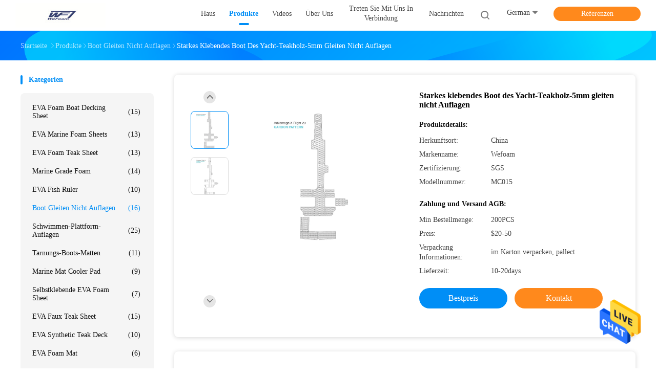

--- FILE ---
content_type: text/html
request_url: https://german.evadeckingsheet.com/sale-13265714-strong-adhesive-yacht-teak-5mm-boat-non-slip-pads.html
body_size: 25748
content:

<!DOCTYPE html>
<html lang="de">
<head>
	<meta charset="utf-8">
	<meta http-equiv="X-UA-Compatible" content="IE=edge">
	<meta name="viewport" content="width=device-width, initial-scale=1.0, maximum-scale=1.0, user-scalable=no">
    <title>Starkes klebendes Boot des Yacht-Teakholz-5mm gleiten nicht Auflagen</title>
    <meta name="keywords" content="Yacht-Teakholz-Boot gleiten nicht Auflagen, 5mm Boot gleiten nicht Auflagen, Klebende 5mm Boots-Auflagen, Boot gleiten nicht Auflagen" />
    <meta name="description" content="Hohe Qualität Starkes klebendes Boot des Yacht-Teakholz-5mm gleiten nicht Auflagen aus China, Chinas führender Produktmarkt Yacht-Teakholz-Boot gleiten nicht Auflagen produkt, mit strenger Qualitätskontrolle 5mm Boot gleiten nicht Auflagen usines, hohe Qualität produzieren Klebende 5mm Boots-Auflagen produits." />
    <link rel='preload'
					  href=/photo/evadeckingsheet/sitetpl/style/common.css?ver=1681893029 as='style'><link type='text/css' rel='stylesheet'
					  href=/photo/evadeckingsheet/sitetpl/style/common.css?ver=1681893029 media='all'><meta property="og:title" content="Starkes klebendes Boot des Yacht-Teakholz-5mm gleiten nicht Auflagen" />
<meta property="og:description" content="Hohe Qualität Starkes klebendes Boot des Yacht-Teakholz-5mm gleiten nicht Auflagen aus China, Chinas führender Produktmarkt Yacht-Teakholz-Boot gleiten nicht Auflagen produkt, mit strenger Qualitätskontrolle 5mm Boot gleiten nicht Auflagen usines, hohe Qualität produzieren Klebende 5mm Boots-Auflagen produits." />
<meta property="og:type" content="product" />
<meta property="og:availability" content="instock" />
<meta property="og:site_name" content="Quanzhou WeFoam trading Co.,Ltd" />
<meta property="og:url" content="https://german.evadeckingsheet.com/sale-13265714-strong-adhesive-yacht-teak-5mm-boat-non-slip-pads.html" />
<meta property="og:image" content="https://german.evadeckingsheet.com/photo/ps31321203-strong_adhesive_yacht_teak_5mm_boat_non_slip_pads.jpg" />
<link rel="canonical" href="https://german.evadeckingsheet.com/sale-13265714-strong-adhesive-yacht-teak-5mm-boat-non-slip-pads.html" />
<link rel="alternate" href="https://m.german.evadeckingsheet.com/sale-13265714-strong-adhesive-yacht-teak-5mm-boat-non-slip-pads.html" media="only screen and (max-width: 640px)" />
<style type="text/css">
/*<![CDATA[*/
.consent__cookie {position: fixed;top: 0;left: 0;width: 100%;height: 0%;z-index: 100000;}.consent__cookie_bg {position: fixed;top: 0;left: 0;width: 100%;height: 100%;background: #000;opacity: .6;display: none }.consent__cookie_rel {position: fixed;bottom:0;left: 0;width: 100%;background: #fff;display: -webkit-box;display: -ms-flexbox;display: flex;flex-wrap: wrap;padding: 24px 80px;-webkit-box-sizing: border-box;box-sizing: border-box;-webkit-box-pack: justify;-ms-flex-pack: justify;justify-content: space-between;-webkit-transition: all ease-in-out .3s;transition: all ease-in-out .3s }.consent__close {position: absolute;top: 20px;right: 20px;cursor: pointer }.consent__close svg {fill: #777 }.consent__close:hover svg {fill: #000 }.consent__cookie_box {flex: 1;word-break: break-word;}.consent__warm {color: #777;font-size: 16px;margin-bottom: 12px;line-height: 19px }.consent__title {color: #333;font-size: 20px;font-weight: 600;margin-bottom: 12px;line-height: 23px }.consent__itxt {color: #333;font-size: 14px;margin-bottom: 12px;display: -webkit-box;display: -ms-flexbox;display: flex;-webkit-box-align: center;-ms-flex-align: center;align-items: center }.consent__itxt i {display: -webkit-inline-box;display: -ms-inline-flexbox;display: inline-flex;width: 28px;height: 28px;border-radius: 50%;background: #e0f9e9;margin-right: 8px;-webkit-box-align: center;-ms-flex-align: center;align-items: center;-webkit-box-pack: center;-ms-flex-pack: center;justify-content: center }.consent__itxt svg {fill: #3ca860 }.consent__txt {color: #a6a6a6;font-size: 14px;margin-bottom: 8px;line-height: 17px }.consent__btns {display: -webkit-box;display: -ms-flexbox;display: flex;-webkit-box-orient: vertical;-webkit-box-direction: normal;-ms-flex-direction: column;flex-direction: column;-webkit-box-pack: center;-ms-flex-pack: center;justify-content: center;flex-shrink: 0;}.consent__btn {width: 280px;height: 40px;line-height: 40px;text-align: center;background: #3ca860;color: #fff;border-radius: 4px;margin: 8px 0;-webkit-box-sizing: border-box;box-sizing: border-box;cursor: pointer;font-size:14px}.consent__btn:hover {background: #00823b }.consent__btn.empty {color: #3ca860;border: 1px solid #3ca860;background: #fff }.consent__btn.empty:hover {background: #3ca860;color: #fff }.open .consent__cookie_bg {display: block }.open .consent__cookie_rel {bottom: 0 }@media (max-width: 760px) {.consent__btns {width: 100%;align-items: center;}.consent__cookie_rel {padding: 20px 24px }}.consent__cookie.open {display: block;}.consent__cookie {display: none;}
/*]]>*/
</style>
<script type="text/javascript">
/*<![CDATA[*/
window.isvideotpl = 0;window.detailurl = '';
var isShowGuide=0;showGuideColor=0;var company_type = 4;var webim_domain = '';

var colorUrl = '';
var aisearch = 0;
var selfUrl = '';
window.playerReportUrl='/vod/view_count/report';
var query_string = ["Products","Detail"];
var g_tp = '';
var customtplcolor = 99702;
window.predomainsub = "";
/*]]>*/
</script>
</head>
<body>
<img src="/logo.gif" style="display:none" alt="logo"/>
    <div id="floatAd" style="z-index: 110000;position:absolute;right:30px;bottom:60px;height:79px;display: block;">
                                <a href="/webim/webim_tab.html" rel="nofollow" data-uid="67293" onclick= 'setwebimCookie(67293,13265714,4);' target="_blank">
            <img style="width: 80px;cursor: pointer;" alt='Nachricht senden' src="/images/floatimage_chat.gif"/>
        </a>
                                </div>
<a style="display: none!important;" title="Quanzhou WeFoam trading Co.,Ltd" class="float-inquiry" href="/contactnow.html" onclick='setinquiryCookie("{\"showproduct\":1,\"pid\":\"13265714\",\"name\":\"Starkes klebendes Boot des Yacht-Teakholz-5mm gleiten nicht Auflagen\",\"source_url\":\"\\/sale-13265714-strong-adhesive-yacht-teak-5mm-boat-non-slip-pads.html\",\"picurl\":\"\\/photo\\/pd31321203-strong_adhesive_yacht_teak_5mm_boat_non_slip_pads.jpg\",\"propertyDetail\":[[\"Material\",\"Marine Grade eine EVA\"],[\"St\\u00e4rke\",\"5-10mm\"],[\"Kleber\",\"3M\\/self-adhesive\"],[\"Gr\\u00f6\\u00dfe\",\"1.1x2.1m, 1.2mx2.4m\"]],\"company_name\":null,\"picurl_c\":\"\\/photo\\/pc31321203-strong_adhesive_yacht_teak_5mm_boat_non_slip_pads.jpg\",\"price\":\"$20-50\",\"username\":\"\\u674e\\u71d5\\u745c\",\"viewTime\":\"Letzter Login : 5 Stunden 38 minuts vor\",\"subject\":\"Bitte senden Sie mir weitere Informationen \\u00fcber Ihre Starkes klebendes Boot des Yacht-Teakholz-5mm gleiten nicht Auflagen\",\"countrycode\":\"\"}");'></a>
<script>
var originProductInfo = '';
var originProductInfo = {"showproduct":1,"pid":"13265714","name":"Starkes klebendes Boot des Yacht-Teakholz-5mm gleiten nicht Auflagen","source_url":"\/sale-13265714-strong-adhesive-yacht-teak-5mm-boat-non-slip-pads.html","picurl":"\/photo\/pd31321203-strong_adhesive_yacht_teak_5mm_boat_non_slip_pads.jpg","propertyDetail":[["Material","Marine Grade eine EVA"],["St\u00e4rke","5-10mm"],["Kleber","3M\/self-adhesive"],["Gr\u00f6\u00dfe","1.1x2.1m, 1.2mx2.4m"]],"company_name":null,"picurl_c":"\/photo\/pc31321203-strong_adhesive_yacht_teak_5mm_boat_non_slip_pads.jpg","price":"$20-50","username":"\u674e\u71d5\u745c","viewTime":"Letzter Login : 4 Stunden 38 minuts vor","subject":"Was ist der FOB-Preis auf dem Starkes klebendes Boot des Yacht-Teakholz-5mm gleiten nicht Auflagen","countrycode":""};
var save_url = "/contactsave.html";
var update_url = "/updateinquiry.html";
var productInfo = {};
var defaulProductInfo = {};
var myDate = new Date();
var curDate = myDate.getFullYear()+'-'+(parseInt(myDate.getMonth())+1)+'-'+myDate.getDate();
var message = '';
var default_pop = 1;
var leaveMessageDialog = document.getElementsByClassName('leave-message-dialog')[0]; // 获取弹层
var _$$ = function (dom) {
    return document.querySelectorAll(dom);
};
resInfo = originProductInfo;
resInfo['name'] = resInfo['name'] || '';
defaulProductInfo.pid = resInfo['pid'];
defaulProductInfo.productName = resInfo['name'] ?? '';
defaulProductInfo.productInfo = resInfo['propertyDetail'];
defaulProductInfo.productImg = resInfo['picurl_c'];
defaulProductInfo.subject = resInfo['subject'] ?? '';
defaulProductInfo.productImgAlt = resInfo['name'] ?? '';
var inquirypopup_tmp = 1;
var message = 'Sehr geehrter,'+'\r\n'+"Ich bin daran interessiert"+' '+trim(resInfo['name'])+", Könnten Sie mir weitere Details wie Typ, Größe, MOQ, Material usw. senden?"+'\r\n'+"Vielen Dank!"+'\r\n'+"Auf deine Antwort wartend.";
var message_1 = 'Sehr geehrter,'+'\r\n'+"Ich bin daran interessiert"+' '+trim(resInfo['name'])+", Könnten Sie mir weitere Details wie Typ, Größe, MOQ, Material usw. senden?"+'\r\n'+"Vielen Dank!"+'\r\n'+"Auf deine Antwort wartend.";
var message_2 = 'Hallo,'+'\r\n'+"ich suche nach"+' '+trim(resInfo['name'])+", Bitte senden Sie mir den Preis, die Spezifikation und das Bild."+'\r\n'+"Ihre schnelle Antwort wird sehr geschätzt."+'\r\n'+"Fühlen Sie sich frei, mich für weitere Informationen zu kontaktieren."+'\r\n'+"Danke vielmals.";
var message_3 = 'Hallo,'+'\r\n'+trim(resInfo['name'])+' '+"erfüllt meine Erwartungen."+'\r\n'+"Bitte geben Sie mir den besten Preis und einige andere Produktinformationen."+'\r\n'+"Fühlen Sie sich frei, mich per E-Mail zu kontaktieren."+'\r\n'+"Danke vielmals.";

var message_4 = 'Sehr geehrter,'+'\r\n'+"Was ist der FOB-Preis auf Ihrem"+' '+trim(resInfo['name'])+'?'+'\r\n'+"Welches ist der nächste Portname?"+'\r\n'+"Bitte antworten Sie mir so schnell wie möglich. Es ist besser, weitere Informationen zu teilen."+'\r\n'+"Grüße!";
var message_5 = 'Hallo,'+'\r\n'+"Ich interessiere mich sehr für Ihre"+' '+trim(resInfo['name'])+'.'+'\r\n'+"Bitte senden Sie mir Ihre Produktdetails."+'\r\n'+"Ich freue mich auf Ihre schnelle Antwort."+'\r\n'+"Fühlen Sie sich frei, mich per Mail zu kontaktieren."+'\r\n'+"Grüße!";

var message_6 = 'Sehr geehrter,'+'\r\n'+"Bitte geben Sie uns Informationen über Ihre"+' '+trim(resInfo['name'])+", wie Typ, Größe, Material und natürlich der beste Preis."+'\r\n'+"Ich freue mich auf Ihre schnelle Antwort."+'\r\n'+"Danke!";
var message_7 = 'Sehr geehrter,'+'\r\n'+"Können Sie liefern"+' '+trim(resInfo['name'])+" für uns?"+'\r\n'+"Zuerst wollen wir eine Preisliste und einige Produktdetails."+'\r\n'+"Ich hoffe, so schnell wie möglich eine Antwort zu erhalten und freue mich auf die Zusammenarbeit."+'\r\n'+"Vielen Dank.";
var message_8 = 'Hallo,'+'\r\n'+"ich suche nach"+' '+trim(resInfo['name'])+", Bitte geben Sie mir detailliertere Produktinformationen."+'\r\n'+"Ich freue mich auf Ihre Antwort."+'\r\n'+"Danke!";
var message_9 = 'Hallo,'+'\r\n'+"Ihre"+' '+trim(resInfo['name'])+" erfüllt meine Anforderungen sehr gut."+'\r\n'+"Bitte senden Sie mir den Preis, die Spezifikation und ein ähnliches Modell sind in Ordnung."+'\r\n'+"Fühlen Sie sich frei, mit mir zu chatten."+'\r\n'+"Vielen Dank!";
var message_10 = 'Sehr geehrter,'+'\r\n'+"Ich möchte mehr über die Details und das Zitat von erfahren"+' '+trim(resInfo['name'])+'.'+'\r\n'+"Fühlen Sie sich frei, mich zu kontaktieren."+'\r\n'+"Grüße!";

var r = getRandom(1,10);

defaulProductInfo.message = eval("message_"+r);
    defaulProductInfo.message = eval("message_"+r);
        var mytAjax = {

    post: function(url, data, fn) {
        var xhr = new XMLHttpRequest();
        xhr.open("POST", url, true);
        xhr.setRequestHeader("Content-Type", "application/x-www-form-urlencoded;charset=UTF-8");
        xhr.setRequestHeader("X-Requested-With", "XMLHttpRequest");
        xhr.setRequestHeader('Content-Type','text/plain;charset=UTF-8');
        xhr.onreadystatechange = function() {
            if(xhr.readyState == 4 && (xhr.status == 200 || xhr.status == 304)) {
                fn.call(this, xhr.responseText);
            }
        };
        xhr.send(data);
    },

    postform: function(url, data, fn) {
        var xhr = new XMLHttpRequest();
        xhr.open("POST", url, true);
        xhr.setRequestHeader("X-Requested-With", "XMLHttpRequest");
        xhr.onreadystatechange = function() {
            if(xhr.readyState == 4 && (xhr.status == 200 || xhr.status == 304)) {
                fn.call(this, xhr.responseText);
            }
        };
        xhr.send(data);
    }
};
/*window.onload = function(){
    leaveMessageDialog = document.getElementsByClassName('leave-message-dialog')[0];
    if (window.localStorage.recordDialogStatus=='undefined' || (window.localStorage.recordDialogStatus!='undefined' && window.localStorage.recordDialogStatus != curDate)) {
        setTimeout(function(){
            if(parseInt(inquirypopup_tmp%10) == 1){
                creatDialog(defaulProductInfo, 1);
            }
        }, 6000);
    }
};*/
function trim(str)
{
    str = str.replace(/(^\s*)/g,"");
    return str.replace(/(\s*$)/g,"");
};
function getRandom(m,n){
    var num = Math.floor(Math.random()*(m - n) + n);
    return num;
};
function strBtn(param) {

    var starattextarea = document.getElementById("textareamessage").value.length;
    var email = document.getElementById("startEmail").value;

    var default_tip = document.querySelectorAll(".watermark_container").length;
    if (20 < starattextarea && starattextarea < 3000) {
        if(default_tip>0){
            document.getElementById("textareamessage1").parentNode.parentNode.nextElementSibling.style.display = "none";
        }else{
            document.getElementById("textareamessage1").parentNode.nextElementSibling.style.display = "none";
        }

    } else {
        if(default_tip>0){
            document.getElementById("textareamessage1").parentNode.parentNode.nextElementSibling.style.display = "block";
        }else{
            document.getElementById("textareamessage1").parentNode.nextElementSibling.style.display = "block";
        }

        return;
    }

    // var re = /^([a-zA-Z0-9_-])+@([a-zA-Z0-9_-])+\.([a-zA-Z0-9_-])+/i;/*邮箱不区分大小写*/
    var re = /^[a-zA-Z0-9][\w-]*(\.?[\w-]+)*@[a-zA-Z0-9-]+(\.[a-zA-Z0-9]+)+$/i;
    if (!re.test(email)) {
        document.getElementById("startEmail").nextElementSibling.style.display = "block";
        return;
    } else {
        document.getElementById("startEmail").nextElementSibling.style.display = "none";
    }

    var subject = document.getElementById("pop_subject").value;
    var pid = document.getElementById("pop_pid").value;
    var message = document.getElementById("textareamessage").value;
    var sender_email = document.getElementById("startEmail").value;
    var tel = '';
    if (document.getElementById("tel0") != undefined && document.getElementById("tel0") != '')
        tel = document.getElementById("tel0").value;
    var form_serialize = '&tel='+tel;

    form_serialize = form_serialize.replace(/\+/g, "%2B");
    mytAjax.post(save_url,"pid="+pid+"&subject="+subject+"&email="+sender_email+"&message="+(message)+form_serialize,function(res){
        var mes = JSON.parse(res);
        if(mes.status == 200){
            var iid = mes.iid;
            document.getElementById("pop_iid").value = iid;
            document.getElementById("pop_uuid").value = mes.uuid;

            if(typeof gtag_report_conversion === "function"){
                gtag_report_conversion();//执行统计js代码
            }
            if(typeof fbq === "function"){
                fbq('track','Purchase');//执行统计js代码
            }
        }
    });
    for (var index = 0; index < document.querySelectorAll(".dialog-content-pql").length; index++) {
        document.querySelectorAll(".dialog-content-pql")[index].style.display = "none";
    };
    $('#idphonepql').val(tel);
    document.getElementById("dialog-content-pql-id").style.display = "block";
    ;
};
function twoBtnOk(param) {

    var selectgender = document.getElementById("Mr").innerHTML;
    var iid = document.getElementById("pop_iid").value;
    var sendername = document.getElementById("idnamepql").value;
    var senderphone = document.getElementById("idphonepql").value;
    var sendercname = document.getElementById("idcompanypql").value;
    var uuid = document.getElementById("pop_uuid").value;
    var gender = 2;
    if(selectgender == 'Mr.') gender = 0;
    if(selectgender == 'Mrs.') gender = 1;
    var pid = document.getElementById("pop_pid").value;
    var form_serialize = '';

        form_serialize = form_serialize.replace(/\+/g, "%2B");

    mytAjax.post(update_url,"iid="+iid+"&gender="+gender+"&uuid="+uuid+"&name="+(sendername)+"&tel="+(senderphone)+"&company="+(sendercname)+form_serialize,function(res){});

    for (var index = 0; index < document.querySelectorAll(".dialog-content-pql").length; index++) {
        document.querySelectorAll(".dialog-content-pql")[index].style.display = "none";
    };
    document.getElementById("dialog-content-pql-ok").style.display = "block";

};
function toCheckMust(name) {
    $('#'+name+'error').hide();
}
function handClidk(param) {
    var starattextarea = document.getElementById("textareamessage1").value.length;
    var email = document.getElementById("startEmail1").value;
    var default_tip = document.querySelectorAll(".watermark_container").length;
    if (20 < starattextarea && starattextarea < 3000) {
        if(default_tip>0){
            document.getElementById("textareamessage1").parentNode.parentNode.nextElementSibling.style.display = "none";
        }else{
            document.getElementById("textareamessage1").parentNode.nextElementSibling.style.display = "none";
        }

    } else {
        if(default_tip>0){
            document.getElementById("textareamessage1").parentNode.parentNode.nextElementSibling.style.display = "block";
        }else{
            document.getElementById("textareamessage1").parentNode.nextElementSibling.style.display = "block";
        }

        return;
    }

    // var re = /^([a-zA-Z0-9_-])+@([a-zA-Z0-9_-])+\.([a-zA-Z0-9_-])+/i;
    var re = /^[a-zA-Z0-9][\w-]*(\.?[\w-]+)*@[a-zA-Z0-9-]+(\.[a-zA-Z0-9]+)+$/i;
    if (!re.test(email)) {
        document.getElementById("startEmail1").nextElementSibling.style.display = "block";
        return;
    } else {
        document.getElementById("startEmail1").nextElementSibling.style.display = "none";
    }

    var subject = document.getElementById("pop_subject").value;
    var pid = document.getElementById("pop_pid").value;
    var message = document.getElementById("textareamessage1").value;
    var sender_email = document.getElementById("startEmail1").value;
    var form_serialize = tel = '';
    if (document.getElementById("tel1") != undefined && document.getElementById("tel1") != '')
        tel = document.getElementById("tel1").value;
        mytAjax.post(save_url,"email="+sender_email+"&tel="+tel+"&pid="+pid+"&message="+message+"&subject="+subject+form_serialize,function(res){

        var mes = JSON.parse(res);
        if(mes.status == 200){
            var iid = mes.iid;
            document.getElementById("pop_iid").value = iid;
            document.getElementById("pop_uuid").value = mes.uuid;
            if(typeof gtag_report_conversion === "function"){
                gtag_report_conversion();//执行统计js代码
            }
        }

    });
    for (var index = 0; index < document.querySelectorAll(".dialog-content-pql").length; index++) {
        document.querySelectorAll(".dialog-content-pql")[index].style.display = "none";
    };
    $('#idphonepql').val(tel);
    document.getElementById("dialog-content-pql-id").style.display = "block";

};
window.addEventListener('load', function () {
    $('.checkbox-wrap label').each(function(){
        if($(this).find('input').prop('checked')){
            $(this).addClass('on')
        }else {
            $(this).removeClass('on')
        }
    })
    $(document).on('click', '.checkbox-wrap label' , function(ev){
        if (ev.target.tagName.toUpperCase() != 'INPUT') {
            $(this).toggleClass('on')
        }
    })
})

function hand_video(pdata) {
    data = JSON.parse(pdata);
    productInfo.productName = data.productName;
    productInfo.productInfo = data.productInfo;
    productInfo.productImg = data.productImg;
    productInfo.subject = data.subject;

    var message = 'Sehr geehrter,'+'\r\n'+"Ich bin daran interessiert"+' '+trim(data.productName)+", Könnten Sie mir weitere Details wie Typ, Größe, Menge, Material usw. senden?"+'\r\n'+"Vielen Dank!"+'\r\n'+"Auf deine Antwort wartend.";

    var message = 'Sehr geehrter,'+'\r\n'+"Ich bin daran interessiert"+' '+trim(data.productName)+", Könnten Sie mir weitere Details wie Typ, Größe, MOQ, Material usw. senden?"+'\r\n'+"Vielen Dank!"+'\r\n'+"Auf deine Antwort wartend.";
    var message_1 = 'Sehr geehrter,'+'\r\n'+"Ich bin daran interessiert"+' '+trim(data.productName)+", Könnten Sie mir weitere Details wie Typ, Größe, MOQ, Material usw. senden?"+'\r\n'+"Vielen Dank!"+'\r\n'+"Auf deine Antwort wartend.";
    var message_2 = 'Hallo,'+'\r\n'+"ich suche nach"+' '+trim(data.productName)+", Bitte senden Sie mir den Preis, die Spezifikation und das Bild."+'\r\n'+"Ihre schnelle Antwort wird sehr geschätzt."+'\r\n'+"Fühlen Sie sich frei, mich für weitere Informationen zu kontaktieren."+'\r\n'+"Danke vielmals.";
    var message_3 = 'Hallo,'+'\r\n'+trim(data.productName)+' '+"erfüllt meine Erwartungen."+'\r\n'+"Bitte geben Sie mir den besten Preis und einige andere Produktinformationen."+'\r\n'+"Fühlen Sie sich frei, mich per E-Mail zu kontaktieren."+'\r\n'+"Danke vielmals.";

    var message_4 = 'Sehr geehrter,'+'\r\n'+"Was ist der FOB-Preis auf Ihrem"+' '+trim(data.productName)+'?'+'\r\n'+"Welches ist der nächste Portname?"+'\r\n'+"Bitte antworten Sie mir so schnell wie möglich. Es ist besser, weitere Informationen zu teilen."+'\r\n'+"Grüße!";
    var message_5 = 'Hallo,'+'\r\n'+"Ich interessiere mich sehr für Ihre"+' '+trim(data.productName)+'.'+'\r\n'+"Bitte senden Sie mir Ihre Produktdetails."+'\r\n'+"Ich freue mich auf Ihre schnelle Antwort."+'\r\n'+"Fühlen Sie sich frei, mich per Mail zu kontaktieren."+'\r\n'+"Grüße!";

    var message_6 = 'Sehr geehrter,'+'\r\n'+"Bitte geben Sie uns Informationen über Ihre"+' '+trim(data.productName)+", wie Typ, Größe, Material und natürlich der beste Preis."+'\r\n'+"Ich freue mich auf Ihre schnelle Antwort."+'\r\n'+"Danke!";
    var message_7 = 'Sehr geehrter,'+'\r\n'+"Können Sie liefern"+' '+trim(data.productName)+" für uns?"+'\r\n'+"Zuerst wollen wir eine Preisliste und einige Produktdetails."+'\r\n'+"Ich hoffe, so schnell wie möglich eine Antwort zu erhalten und freue mich auf die Zusammenarbeit."+'\r\n'+"Vielen Dank.";
    var message_8 = 'Hallo,'+'\r\n'+"ich suche nach"+' '+trim(data.productName)+", Bitte geben Sie mir detailliertere Produktinformationen."+'\r\n'+"Ich freue mich auf Ihre Antwort."+'\r\n'+"Danke!";
    var message_9 = 'Hallo,'+'\r\n'+"Ihre"+' '+trim(data.productName)+" erfüllt meine Anforderungen sehr gut."+'\r\n'+"Bitte senden Sie mir den Preis, die Spezifikation und ein ähnliches Modell sind in Ordnung."+'\r\n'+"Fühlen Sie sich frei, mit mir zu chatten."+'\r\n'+"Vielen Dank!";
    var message_10 = 'Sehr geehrter,'+'\r\n'+"Ich möchte mehr über die Details und das Zitat von erfahren"+' '+trim(data.productName)+'.'+'\r\n'+"Fühlen Sie sich frei, mich zu kontaktieren."+'\r\n'+"Grüße!";

    var r = getRandom(1,10);

    productInfo.message = eval("message_"+r);
            if(parseInt(inquirypopup_tmp/10) == 1){
        productInfo.message = "";
    }
    productInfo.pid = data.pid;
    creatDialog(productInfo, 2);
};

function handDialog(pdata) {
    data = JSON.parse(pdata);
    productInfo.productName = data.productName;
    productInfo.productInfo = data.productInfo;
    productInfo.productImg = data.productImg;
    productInfo.subject = data.subject;

    var message = 'Sehr geehrter,'+'\r\n'+"Ich bin daran interessiert"+' '+trim(data.productName)+", Könnten Sie mir weitere Details wie Typ, Größe, Menge, Material usw. senden?"+'\r\n'+"Vielen Dank!"+'\r\n'+"Auf deine Antwort wartend.";

    var message = 'Sehr geehrter,'+'\r\n'+"Ich bin daran interessiert"+' '+trim(data.productName)+", Könnten Sie mir weitere Details wie Typ, Größe, MOQ, Material usw. senden?"+'\r\n'+"Vielen Dank!"+'\r\n'+"Auf deine Antwort wartend.";
    var message_1 = 'Sehr geehrter,'+'\r\n'+"Ich bin daran interessiert"+' '+trim(data.productName)+", Könnten Sie mir weitere Details wie Typ, Größe, MOQ, Material usw. senden?"+'\r\n'+"Vielen Dank!"+'\r\n'+"Auf deine Antwort wartend.";
    var message_2 = 'Hallo,'+'\r\n'+"ich suche nach"+' '+trim(data.productName)+", Bitte senden Sie mir den Preis, die Spezifikation und das Bild."+'\r\n'+"Ihre schnelle Antwort wird sehr geschätzt."+'\r\n'+"Fühlen Sie sich frei, mich für weitere Informationen zu kontaktieren."+'\r\n'+"Danke vielmals.";
    var message_3 = 'Hallo,'+'\r\n'+trim(data.productName)+' '+"erfüllt meine Erwartungen."+'\r\n'+"Bitte geben Sie mir den besten Preis und einige andere Produktinformationen."+'\r\n'+"Fühlen Sie sich frei, mich per E-Mail zu kontaktieren."+'\r\n'+"Danke vielmals.";

    var message_4 = 'Sehr geehrter,'+'\r\n'+"Was ist der FOB-Preis auf Ihrem"+' '+trim(data.productName)+'?'+'\r\n'+"Welches ist der nächste Portname?"+'\r\n'+"Bitte antworten Sie mir so schnell wie möglich. Es ist besser, weitere Informationen zu teilen."+'\r\n'+"Grüße!";
    var message_5 = 'Hallo,'+'\r\n'+"Ich interessiere mich sehr für Ihre"+' '+trim(data.productName)+'.'+'\r\n'+"Bitte senden Sie mir Ihre Produktdetails."+'\r\n'+"Ich freue mich auf Ihre schnelle Antwort."+'\r\n'+"Fühlen Sie sich frei, mich per Mail zu kontaktieren."+'\r\n'+"Grüße!";

    var message_6 = 'Sehr geehrter,'+'\r\n'+"Bitte geben Sie uns Informationen über Ihre"+' '+trim(data.productName)+", wie Typ, Größe, Material und natürlich der beste Preis."+'\r\n'+"Ich freue mich auf Ihre schnelle Antwort."+'\r\n'+"Danke!";
    var message_7 = 'Sehr geehrter,'+'\r\n'+"Können Sie liefern"+' '+trim(data.productName)+" für uns?"+'\r\n'+"Zuerst wollen wir eine Preisliste und einige Produktdetails."+'\r\n'+"Ich hoffe, so schnell wie möglich eine Antwort zu erhalten und freue mich auf die Zusammenarbeit."+'\r\n'+"Vielen Dank.";
    var message_8 = 'Hallo,'+'\r\n'+"ich suche nach"+' '+trim(data.productName)+", Bitte geben Sie mir detailliertere Produktinformationen."+'\r\n'+"Ich freue mich auf Ihre Antwort."+'\r\n'+"Danke!";
    var message_9 = 'Hallo,'+'\r\n'+"Ihre"+' '+trim(data.productName)+" erfüllt meine Anforderungen sehr gut."+'\r\n'+"Bitte senden Sie mir den Preis, die Spezifikation und ein ähnliches Modell sind in Ordnung."+'\r\n'+"Fühlen Sie sich frei, mit mir zu chatten."+'\r\n'+"Vielen Dank!";
    var message_10 = 'Sehr geehrter,'+'\r\n'+"Ich möchte mehr über die Details und das Zitat von erfahren"+' '+trim(data.productName)+'.'+'\r\n'+"Fühlen Sie sich frei, mich zu kontaktieren."+'\r\n'+"Grüße!";

    var r = getRandom(1,10);
    productInfo.message = eval("message_"+r);
            if(parseInt(inquirypopup_tmp/10) == 1){
        productInfo.message = "";
    }
    productInfo.pid = data.pid;
    creatDialog(productInfo, 2);
};

function closepql(param) {

    leaveMessageDialog.style.display = 'none';
};

function closepql2(param) {

    for (var index = 0; index < document.querySelectorAll(".dialog-content-pql").length; index++) {
        document.querySelectorAll(".dialog-content-pql")[index].style.display = "none";
    };
    document.getElementById("dialog-content-pql-ok").style.display = "block";
};

function decodeHtmlEntities(str) {
    var tempElement = document.createElement('div');
    tempElement.innerHTML = str;
    return tempElement.textContent || tempElement.innerText || '';
}

function initProduct(productInfo,type){

    productInfo.productName = decodeHtmlEntities(productInfo.productName);
    productInfo.message = decodeHtmlEntities(productInfo.message);

    leaveMessageDialog = document.getElementsByClassName('leave-message-dialog')[0];
    leaveMessageDialog.style.display = "block";
    if(type == 3){
        var popinquiryemail = document.getElementById("popinquiryemail").value;
        _$$("#startEmail1")[0].value = popinquiryemail;
    }else{
        _$$("#startEmail1")[0].value = "";
    }
    _$$("#startEmail")[0].value = "";
    _$$("#idnamepql")[0].value = "";
    _$$("#idphonepql")[0].value = "";
    _$$("#idcompanypql")[0].value = "";

    _$$("#pop_pid")[0].value = productInfo.pid;
    _$$("#pop_subject")[0].value = productInfo.subject;
    
    if(parseInt(inquirypopup_tmp/10) == 1){
        productInfo.message = "";
    }

    _$$("#textareamessage1")[0].value = productInfo.message;
    _$$("#textareamessage")[0].value = productInfo.message;

    _$$("#dialog-content-pql-id .titlep")[0].innerHTML = productInfo.productName;
    _$$("#dialog-content-pql-id img")[0].setAttribute("src", productInfo.productImg);
    _$$("#dialog-content-pql-id img")[0].setAttribute("alt", productInfo.productImgAlt);

    _$$("#dialog-content-pql-id-hand img")[0].setAttribute("src", productInfo.productImg);
    _$$("#dialog-content-pql-id-hand img")[0].setAttribute("alt", productInfo.productImgAlt);
    _$$("#dialog-content-pql-id-hand .titlep")[0].innerHTML = productInfo.productName;

    if (productInfo.productInfo.length > 0) {
        var ul2, ul;
        ul = document.createElement("ul");
        for (var index = 0; index < productInfo.productInfo.length; index++) {
            var el = productInfo.productInfo[index];
            var li = document.createElement("li");
            var span1 = document.createElement("span");
            span1.innerHTML = el[0] + ":";
            var span2 = document.createElement("span");
            span2.innerHTML = el[1];
            li.appendChild(span1);
            li.appendChild(span2);
            ul.appendChild(li);

        }
        ul2 = ul.cloneNode(true);
        if (type === 1) {
            _$$("#dialog-content-pql-id .left")[0].replaceChild(ul, _$$("#dialog-content-pql-id .left ul")[0]);
        } else {
            _$$("#dialog-content-pql-id-hand .left")[0].replaceChild(ul2, _$$("#dialog-content-pql-id-hand .left ul")[0]);
            _$$("#dialog-content-pql-id .left")[0].replaceChild(ul, _$$("#dialog-content-pql-id .left ul")[0]);
        }
    };
    for (var index = 0; index < _$$("#dialog-content-pql-id .right ul li").length; index++) {
        _$$("#dialog-content-pql-id .right ul li")[index].addEventListener("click", function (params) {
            _$$("#dialog-content-pql-id .right #Mr")[0].innerHTML = this.innerHTML
        }, false)

    };

};
function closeInquiryCreateDialog() {
    document.getElementById("xuanpan_dialog_box_pql").style.display = "none";
};
function showInquiryCreateDialog() {
    document.getElementById("xuanpan_dialog_box_pql").style.display = "block";
};
function submitPopInquiry(){
    var message = document.getElementById("inquiry_message").value;
    var email = document.getElementById("inquiry_email").value;
    var subject = defaulProductInfo.subject;
    var pid = defaulProductInfo.pid;
    if (email === undefined) {
        showInquiryCreateDialog();
        document.getElementById("inquiry_email").style.border = "1px solid red";
        return false;
    };
    if (message === undefined) {
        showInquiryCreateDialog();
        document.getElementById("inquiry_message").style.border = "1px solid red";
        return false;
    };
    if (email.search(/^\w+((-\w+)|(\.\w+))*\@[A-Za-z0-9]+((\.|-)[A-Za-z0-9]+)*\.[A-Za-z0-9]+$/) == -1) {
        document.getElementById("inquiry_email").style.border= "1px solid red";
        showInquiryCreateDialog();
        return false;
    } else {
        document.getElementById("inquiry_email").style.border= "";
    };
    if (message.length < 20 || message.length >3000) {
        showInquiryCreateDialog();
        document.getElementById("inquiry_message").style.border = "1px solid red";
        return false;
    } else {
        document.getElementById("inquiry_message").style.border = "";
    };
    var tel = '';
    if (document.getElementById("tel") != undefined && document.getElementById("tel") != '')
        tel = document.getElementById("tel").value;

    mytAjax.post(save_url,"pid="+pid+"&subject="+subject+"&email="+email+"&message="+(message)+'&tel='+tel,function(res){
        var mes = JSON.parse(res);
        if(mes.status == 200){
            var iid = mes.iid;
            document.getElementById("pop_iid").value = iid;
            document.getElementById("pop_uuid").value = mes.uuid;

        }
    });
    initProduct(defaulProductInfo);
    for (var index = 0; index < document.querySelectorAll(".dialog-content-pql").length; index++) {
        document.querySelectorAll(".dialog-content-pql")[index].style.display = "none";
    };
    $('#idphonepql').val(tel);
    document.getElementById("dialog-content-pql-id").style.display = "block";

};

//带附件上传
function submitPopInquiryfile(email_id,message_id,check_sort,name_id,phone_id,company_id,attachments){

    if(typeof(check_sort) == 'undefined'){
        check_sort = 0;
    }
    var message = document.getElementById(message_id).value;
    var email = document.getElementById(email_id).value;
    var attachments = document.getElementById(attachments).value;
    if(typeof(name_id) !== 'undefined' && name_id != ""){
        var name  = document.getElementById(name_id).value;
    }
    if(typeof(phone_id) !== 'undefined' && phone_id != ""){
        var phone = document.getElementById(phone_id).value;
    }
    if(typeof(company_id) !== 'undefined' && company_id != ""){
        var company = document.getElementById(company_id).value;
    }
    var subject = defaulProductInfo.subject;
    var pid = defaulProductInfo.pid;

    if(check_sort == 0){
        if (email === undefined) {
            showInquiryCreateDialog();
            document.getElementById(email_id).style.border = "1px solid red";
            return false;
        };
        if (message === undefined) {
            showInquiryCreateDialog();
            document.getElementById(message_id).style.border = "1px solid red";
            return false;
        };

        if (email.search(/^\w+((-\w+)|(\.\w+))*\@[A-Za-z0-9]+((\.|-)[A-Za-z0-9]+)*\.[A-Za-z0-9]+$/) == -1) {
            document.getElementById(email_id).style.border= "1px solid red";
            showInquiryCreateDialog();
            return false;
        } else {
            document.getElementById(email_id).style.border= "";
        };
        if (message.length < 20 || message.length >3000) {
            showInquiryCreateDialog();
            document.getElementById(message_id).style.border = "1px solid red";
            return false;
        } else {
            document.getElementById(message_id).style.border = "";
        };
    }else{

        if (message === undefined) {
            showInquiryCreateDialog();
            document.getElementById(message_id).style.border = "1px solid red";
            return false;
        };

        if (email === undefined) {
            showInquiryCreateDialog();
            document.getElementById(email_id).style.border = "1px solid red";
            return false;
        };

        if (message.length < 20 || message.length >3000) {
            showInquiryCreateDialog();
            document.getElementById(message_id).style.border = "1px solid red";
            return false;
        } else {
            document.getElementById(message_id).style.border = "";
        };

        if (email.search(/^\w+((-\w+)|(\.\w+))*\@[A-Za-z0-9]+((\.|-)[A-Za-z0-9]+)*\.[A-Za-z0-9]+$/) == -1) {
            document.getElementById(email_id).style.border= "1px solid red";
            showInquiryCreateDialog();
            return false;
        } else {
            document.getElementById(email_id).style.border= "";
        };

    };

    mytAjax.post(save_url,"pid="+pid+"&subject="+subject+"&email="+email+"&message="+message+"&company="+company+"&attachments="+attachments,function(res){
        var mes = JSON.parse(res);
        if(mes.status == 200){
            var iid = mes.iid;
            document.getElementById("pop_iid").value = iid;
            document.getElementById("pop_uuid").value = mes.uuid;

            if(typeof gtag_report_conversion === "function"){
                gtag_report_conversion();//执行统计js代码
            }
            if(typeof fbq === "function"){
                fbq('track','Purchase');//执行统计js代码
            }
        }
    });
    initProduct(defaulProductInfo);

    if(name !== undefined && name != ""){
        _$$("#idnamepql")[0].value = name;
    }

    if(phone !== undefined && phone != ""){
        _$$("#idphonepql")[0].value = phone;
    }

    if(company !== undefined && company != ""){
        _$$("#idcompanypql")[0].value = company;
    }

    for (var index = 0; index < document.querySelectorAll(".dialog-content-pql").length; index++) {
        document.querySelectorAll(".dialog-content-pql")[index].style.display = "none";
    };
    document.getElementById("dialog-content-pql-id").style.display = "block";

};
function submitPopInquiryByParam(email_id,message_id,check_sort,name_id,phone_id,company_id){

    if(typeof(check_sort) == 'undefined'){
        check_sort = 0;
    }

    var senderphone = '';
    var message = document.getElementById(message_id).value;
    var email = document.getElementById(email_id).value;
    if(typeof(name_id) !== 'undefined' && name_id != ""){
        var name  = document.getElementById(name_id).value;
    }
    if(typeof(phone_id) !== 'undefined' && phone_id != ""){
        var phone = document.getElementById(phone_id).value;
        senderphone = phone;
    }
    if(typeof(company_id) !== 'undefined' && company_id != ""){
        var company = document.getElementById(company_id).value;
    }
    var subject = defaulProductInfo.subject;
    var pid = defaulProductInfo.pid;

    if(check_sort == 0){
        if (email === undefined) {
            showInquiryCreateDialog();
            document.getElementById(email_id).style.border = "1px solid red";
            return false;
        };
        if (message === undefined) {
            showInquiryCreateDialog();
            document.getElementById(message_id).style.border = "1px solid red";
            return false;
        };

        if (email.search(/^\w+((-\w+)|(\.\w+))*\@[A-Za-z0-9]+((\.|-)[A-Za-z0-9]+)*\.[A-Za-z0-9]+$/) == -1) {
            document.getElementById(email_id).style.border= "1px solid red";
            showInquiryCreateDialog();
            return false;
        } else {
            document.getElementById(email_id).style.border= "";
        };
        if (message.length < 20 || message.length >3000) {
            showInquiryCreateDialog();
            document.getElementById(message_id).style.border = "1px solid red";
            return false;
        } else {
            document.getElementById(message_id).style.border = "";
        };
    }else{

        if (message === undefined) {
            showInquiryCreateDialog();
            document.getElementById(message_id).style.border = "1px solid red";
            return false;
        };

        if (email === undefined) {
            showInquiryCreateDialog();
            document.getElementById(email_id).style.border = "1px solid red";
            return false;
        };

        if (message.length < 20 || message.length >3000) {
            showInquiryCreateDialog();
            document.getElementById(message_id).style.border = "1px solid red";
            return false;
        } else {
            document.getElementById(message_id).style.border = "";
        };

        if (email.search(/^\w+((-\w+)|(\.\w+))*\@[A-Za-z0-9]+((\.|-)[A-Za-z0-9]+)*\.[A-Za-z0-9]+$/) == -1) {
            document.getElementById(email_id).style.border= "1px solid red";
            showInquiryCreateDialog();
            return false;
        } else {
            document.getElementById(email_id).style.border= "";
        };

    };

    var productsku = "";
    if($("#product_sku").length > 0){
        productsku = $("#product_sku").html();
    }

    mytAjax.post(save_url,"tel="+senderphone+"&pid="+pid+"&subject="+subject+"&email="+email+"&message="+message+"&messagesku="+encodeURI(productsku),function(res){
        var mes = JSON.parse(res);
        if(mes.status == 200){
            var iid = mes.iid;
            document.getElementById("pop_iid").value = iid;
            document.getElementById("pop_uuid").value = mes.uuid;

            if(typeof gtag_report_conversion === "function"){
                gtag_report_conversion();//执行统计js代码
            }
            if(typeof fbq === "function"){
                fbq('track','Purchase');//执行统计js代码
            }
        }
    });
    initProduct(defaulProductInfo);

    if(name !== undefined && name != ""){
        _$$("#idnamepql")[0].value = name;
    }

    if(phone !== undefined && phone != ""){
        _$$("#idphonepql")[0].value = phone;
    }

    if(company !== undefined && company != ""){
        _$$("#idcompanypql")[0].value = company;
    }

    for (var index = 0; index < document.querySelectorAll(".dialog-content-pql").length; index++) {
        document.querySelectorAll(".dialog-content-pql")[index].style.display = "none";

    };
    document.getElementById("dialog-content-pql-id").style.display = "block";

};

function creat_videoDialog(productInfo, type) {

    if(type == 1){
        if(default_pop != 1){
            return false;
        }
        window.localStorage.recordDialogStatus = curDate;
    }else{
        default_pop = 0;
    }
    initProduct(productInfo, type);
    if (type === 1) {
        // 自动弹出
        for (var index = 0; index < document.querySelectorAll(".dialog-content-pql").length; index++) {

            document.querySelectorAll(".dialog-content-pql")[index].style.display = "none";
        };
        document.getElementById("dialog-content-pql").style.display = "block";
    } else {
        // 手动弹出
        for (var index = 0; index < document.querySelectorAll(".dialog-content-pql").length; index++) {
            document.querySelectorAll(".dialog-content-pql")[index].style.display = "none";
        };
        document.getElementById("dialog-content-pql-id-hand").style.display = "block";
    }
}

function creatDialog(productInfo, type) {

    if(type == 1){
        if(default_pop != 1){
            return false;
        }
        window.localStorage.recordDialogStatus = curDate;
    }else{
        default_pop = 0;
    }
    initProduct(productInfo, type);
    if (type === 1) {
        // 自动弹出
        for (var index = 0; index < document.querySelectorAll(".dialog-content-pql").length; index++) {

            document.querySelectorAll(".dialog-content-pql")[index].style.display = "none";
        };
        document.getElementById("dialog-content-pql").style.display = "block";
    } else {
        // 手动弹出
        for (var index = 0; index < document.querySelectorAll(".dialog-content-pql").length; index++) {
            document.querySelectorAll(".dialog-content-pql")[index].style.display = "none";
        };
        document.getElementById("dialog-content-pql-id-hand").style.display = "block";
    }
}

//带邮箱信息打开询盘框 emailtype=1表示带入邮箱
function openDialog(emailtype){
    var type = 2;//不带入邮箱，手动弹出
    if(emailtype == 1){
        var popinquiryemail = document.getElementById("popinquiryemail").value;
        // var re = /^([a-zA-Z0-9_-])+@([a-zA-Z0-9_-])+\.([a-zA-Z0-9_-])+/i;
        var re = /^[a-zA-Z0-9][\w-]*(\.?[\w-]+)*@[a-zA-Z0-9-]+(\.[a-zA-Z0-9]+)+$/i;
        if (!re.test(popinquiryemail)) {
            //前端提示样式;
            showInquiryCreateDialog();
            document.getElementById("popinquiryemail").style.border = "1px solid red";
            return false;
        } else {
            //前端提示样式;
        }
        var type = 3;
    }
    creatDialog(defaulProductInfo,type);
}

//上传附件
function inquiryUploadFile(){
    var fileObj = document.querySelector("#fileId").files[0];
    //构建表单数据
    var formData = new FormData();
    var filesize = fileObj.size;
    if(filesize > 10485760 || filesize == 0) {
        document.getElementById("filetips").style.display = "block";
        return false;
    }else {
        document.getElementById("filetips").style.display = "none";
    }
    formData.append('popinquiryfile', fileObj);
    document.getElementById("quotefileform").reset();
    var save_url = "/inquiryuploadfile.html";
    mytAjax.postform(save_url,formData,function(res){
        var mes = JSON.parse(res);
        if(mes.status == 200){
            document.getElementById("uploader-file-info").innerHTML = document.getElementById("uploader-file-info").innerHTML + "<span class=op>"+mes.attfile.name+"<a class=delatt id=att"+mes.attfile.id+" onclick=delatt("+mes.attfile.id+");>Delete</a></span>";
            var nowattachs = document.getElementById("attachments").value;
            if( nowattachs !== ""){
                var attachs = JSON.parse(nowattachs);
                attachs[mes.attfile.id] = mes.attfile;
            }else{
                var attachs = {};
                attachs[mes.attfile.id] = mes.attfile;
            }
            document.getElementById("attachments").value = JSON.stringify(attachs);
        }
    });
}
//附件删除
function delatt(attid)
{
    var nowattachs = document.getElementById("attachments").value;
    if( nowattachs !== ""){
        var attachs = JSON.parse(nowattachs);
        if(attachs[attid] == ""){
            return false;
        }
        var formData = new FormData();
        var delfile = attachs[attid]['filename'];
        var save_url = "/inquirydelfile.html";
        if(delfile != "") {
            formData.append('delfile', delfile);
            mytAjax.postform(save_url, formData, function (res) {
                if(res !== "") {
                    var mes = JSON.parse(res);
                    if (mes.status == 200) {
                        delete attachs[attid];
                        document.getElementById("attachments").value = JSON.stringify(attachs);
                        var s = document.getElementById("att"+attid);
                        s.parentNode.remove();
                    }
                }
            });
        }
    }else{
        return false;
    }
}

</script>
<div class="leave-message-dialog" style="display: none">
<style>
    .leave-message-dialog .close:before, .leave-message-dialog .close:after{
        content:initial;
    }
</style>
<div class="dialog-content-pql" id="dialog-content-pql" style="display: none">
    <span class="close" onclick="closepql()"><img src="/images/close.png" alt="close"></span>
    <div class="title">
        <p class="firstp-pql">Hinterlass eine Nachricht</p>
        <p class="lastp-pql">Wir rufen Sie bald zurück!</p>
    </div>
    <div class="form">
        <div class="textarea">
            <textarea style='font-family: robot;'  name="" id="textareamessage" cols="30" rows="10" style="margin-bottom:14px;width:100%"
                placeholder="Tragen Sie bitte Ihre Untersuchungsdetails ein."></textarea>
        </div>
        <p class="error-pql"> <span class="icon-pql"><img src="/images/error.png" alt="Quanzhou WeFoam trading Co.,Ltd"></span> Ihre Nachricht muss zwischen 20 und 3.000 Zeichen enthalten!</p>
        <input id="startEmail" type="text" placeholder="Betreten Sie Ihre E-Mail" onkeydown="if(event.keyCode === 13){ strBtn();}">
        <p class="error-pql"><span class="icon-pql"><img src="/images/error.png" alt="Quanzhou WeFoam trading Co.,Ltd"></span> Bitte überprüfen Sie Ihre E-Mail! </p>
                <div class="operations">
            <div class='btn' id="submitStart" type="submit" onclick="strBtn()">EINREICHUNGEN</div>
        </div>
            </div>
</div>
<div class="dialog-content-pql dialog-content-pql-id" id="dialog-content-pql-id" style="display:none">
        <span class="close" onclick="closepql2()"><svg t="1648434466530" class="icon" viewBox="0 0 1024 1024" version="1.1" xmlns="http://www.w3.org/2000/svg" p-id="2198" width="16" height="16"><path d="M576 512l277.333333 277.333333-64 64-277.333333-277.333333L234.666667 853.333333 170.666667 789.333333l277.333333-277.333333L170.666667 234.666667 234.666667 170.666667l277.333333 277.333333L789.333333 170.666667 853.333333 234.666667 576 512z" fill="#444444" p-id="2199"></path></svg></span>
    <div class="left">
        <div class="img"><img></div>
        <p class="titlep"></p>
        <ul> </ul>
    </div>
    <div class="right">
                <p class="title">Mehr Informationen ermöglichen eine bessere Kommunikation.</p>
                <div style="position: relative;">
            <div class="mr"> <span id="Mr">Herr</span>
                <ul>
                    <li>Herr</li>
                    <li>Frau</li>
                </ul>
            </div>
            <input style="text-indent: 80px;" type="text" id="idnamepql" placeholder="Geben Sie Ihren Namen ein">
        </div>
        <input type="text"  id="idphonepql"  placeholder="Telefonnummer">
        <input type="text" id="idcompanypql"  placeholder="Firma" onkeydown="if(event.keyCode === 13){ twoBtnOk();}">
                <div class="btn form_new" id="twoBtnOk" onclick="twoBtnOk()">OK</div>
    </div>
</div>

<div class="dialog-content-pql dialog-content-pql-ok" id="dialog-content-pql-ok" style="display:none">
        <span class="close" onclick="closepql()"><svg t="1648434466530" class="icon" viewBox="0 0 1024 1024" version="1.1" xmlns="http://www.w3.org/2000/svg" p-id="2198" width="16" height="16"><path d="M576 512l277.333333 277.333333-64 64-277.333333-277.333333L234.666667 853.333333 170.666667 789.333333l277.333333-277.333333L170.666667 234.666667 234.666667 170.666667l277.333333 277.333333L789.333333 170.666667 853.333333 234.666667 576 512z" fill="#444444" p-id="2199"></path></svg></span>
    <div class="duihaook"></div>
        <p class="title">Erfolgreich eingereicht!</p>
        <p class="p1" style="text-align: center; font-size: 18px; margin-top: 14px;">Wir rufen Sie bald zurück!</p>
    <div class="btn" onclick="closepql()" id="endOk" style="margin: 0 auto;margin-top: 50px;">OK</div>
</div>
<div class="dialog-content-pql dialog-content-pql-id dialog-content-pql-id-hand" id="dialog-content-pql-id-hand"
    style="display:none">
     <input type="hidden" name="pop_pid" id="pop_pid" value="0">
     <input type="hidden" name="pop_subject" id="pop_subject" value="">
     <input type="hidden" name="pop_iid" id="pop_iid" value="0">
     <input type="hidden" name="pop_uuid" id="pop_uuid" value="0">
        <span class="close" onclick="closepql()"><svg t="1648434466530" class="icon" viewBox="0 0 1024 1024" version="1.1" xmlns="http://www.w3.org/2000/svg" p-id="2198" width="16" height="16"><path d="M576 512l277.333333 277.333333-64 64-277.333333-277.333333L234.666667 853.333333 170.666667 789.333333l277.333333-277.333333L170.666667 234.666667 234.666667 170.666667l277.333333 277.333333L789.333333 170.666667 853.333333 234.666667 576 512z" fill="#444444" p-id="2199"></path></svg></span>
    <div class="left">
        <div class="img"><img></div>
        <p class="titlep"></p>
        <ul> </ul>
    </div>
    <div class="right" style="float:right">
                <div class="title">
            <p class="firstp-pql">Hinterlass eine Nachricht</p>
            <p class="lastp-pql">Wir rufen Sie bald zurück!</p>
        </div>
                <div class="form">
            <div class="textarea">
                <textarea style='font-family: robot;' name="message" id="textareamessage1" cols="30" rows="10"
                    placeholder="Tragen Sie bitte Ihre Untersuchungsdetails ein."></textarea>
            </div>
            <p class="error-pql"> <span class="icon-pql"><img src="/images/error.png" alt="Quanzhou WeFoam trading Co.,Ltd"></span> Ihre Nachricht muss zwischen 20 und 3.000 Zeichen enthalten!</p>

                            <input style="display:none" id="tel1" name="tel" type="text" oninput="value=value.replace(/[^0-9_+-]/g,'');" placeholder="Telefonnummer">
                        <input id='startEmail1' name='email' data-type='1' type='text'
                   placeholder="Betreten Sie Ihre E-Mail"
                   onkeydown='if(event.keyCode === 13){ handClidk();}'>
            
            <p class='error-pql'><span class='icon-pql'>
                    <img src="/images/error.png" alt="Quanzhou WeFoam trading Co.,Ltd"></span> Bitte überprüfen Sie Ihre E-Mail!            </p>

            <div class="operations">
                <div class='btn' id="submitStart1" type="submit" onclick="handClidk()">EINREICHUNGEN</div>
            </div>
        </div>
    </div>
</div>
</div>
<div id="xuanpan_dialog_box_pql" class="xuanpan_dialog_box_pql"
    style="display:none;background:rgba(0,0,0,.6);width:100%;height:100%;position: fixed;top:0;left:0;z-index: 999999;">
    <div class="box_pql"
      style="width:526px;height:206px;background:rgba(255,255,255,1);opacity:1;border-radius:4px;position: absolute;left: 50%;top: 50%;transform: translate(-50%,-50%);">
      <div onclick="closeInquiryCreateDialog()" class="close close_create_dialog"
        style="cursor: pointer;height:42px;width:40px;float:right;padding-top: 16px;"><span
          style="display: inline-block;width: 25px;height: 2px;background: rgb(114, 114, 114);transform: rotate(45deg); "><span
            style="display: block;width: 25px;height: 2px;background: rgb(114, 114, 114);transform: rotate(-90deg); "></span></span>
      </div>
      <div
        style="height: 72px; overflow: hidden; text-overflow: ellipsis; display:-webkit-box;-ebkit-line-clamp: 3;-ebkit-box-orient: vertical; margin-top: 58px; padding: 0 84px; font-size: 18px; color: rgba(51, 51, 51, 1); text-align: center; ">
        Bitte hinterlassen Sie Ihre richtige E-Mail-Adresse und detaillierte Anforderungen (20-3000 Zeichen).</div>
      <div onclick="closeInquiryCreateDialog()" class="close_create_dialog"
        style="width: 139px; height: 36px; background: rgba(253, 119, 34, 1); border-radius: 4px; margin: 16px auto; color: rgba(255, 255, 255, 1); font-size: 18px; line-height: 36px; text-align: center;">
        OK</div>
    </div>
</div>
<style>
.header_99702_101 .language-list li div:hover,
.header_99702_101 .language-list li a:hover
{
  color: #008ef6;
    }
    .header_99702_101 .language-list{
        width: 170px;
    }
    .header_99702_101 .language-list a{
        padding:0px;
    }
    .header_99702_101 .language-list li  div{
      display: block;
      line-height: 32px;
      height: 32px;
      padding: 0px;
      text-overflow: ellipsis;
      white-space: nowrap;
      overflow: hidden;
      color: #fff;
      text-decoration: none;
      font-size: 14px;
      color: #444;
      font-weight: normal;
      text-transform: capitalize;
      -webkit-transition: color .2s ease-in-out;
      -moz-transition: color .2s ease-in-out;
      -o-transition: color .2s ease-in-out;
      -ms-transition: color .2s ease-in-out;
      transition: color .2s ease-in-out;
    }
    .header_70701 .lang .lang-list div:hover,
.header_70701 .lang .lang-list a:hover
{background: #fff6ed;}
    .header_99702_101 .language-list li{
        display: flex;
    align-items: center;
    }
    .header_70701 .lang .lang-list  div{
        color: #333;
        display: block;
        padding: 8px 0px;
        white-space: nowrap;
        line-height: 24px;
    }
.header_99702_101 .language-list li::before{
  background: url("/images/css-sprite.png") no-repeat;
content: "";
margin: 0 5px;
width: 16px;
height: 12px;
display: inline-block;
flex-shrink: 0;
}

.header_99702_101 .language-list li.en::before {
background-position: 0 -74px;
}

.header_99702_101 .language-list li.fr::before {
background-position: -16px -74px;
}

.header_99702_101 .language-list li.de::before {
background-position: -34px -74px;
}

.header_99702_101 .language-list li.it::before {
background-position: -50px -74px;
}

.header_99702_101 .language-list li.ru::before {
background-position: -68px -74px;
}

.header_99702_101 .language-list li.es::before {
background-position: -85px -74px;
}

.header_99702_101 .language-list li.pt::before {
background-position: -102px -74px;
}

.header_99702_101 .language-list li.nl::before {
background-position: -119px -74px;
}

.header_99702_101 .language-list li.el::before {
background-position: -136px -74px;
}

.header_99702_101 .language-list li.ja::before {
background-position: -153px -74px;
}

.header_99702_101 .language-list li.ko::before {
background-position: -170px -74px;
}

.header_99702_101 .language-list li.ar::before {
background-position: -187px -74px;
}
.header_99702_101 .language-list li.cn::before {
background-position: -214px -62px;;
}

.header_99702_101 .language-list li.hi::before {
background-position: -204px -74px;
}

.header_99702_101 .language-list li.tr::before {
background-position: -221px -74px;
}

.header_99702_101 .language-list li.id::before {
background-position: -112px -62px;
}

.header_99702_101 .language-list li.vi::before {
background-position: -129px -62px;
}

.header_99702_101 .language-list li.th::before {
background-position: -146px -62px;
}

.header_99702_101 .language-list li.bn::before {
background-position: -162px -62px;
}

.header_99702_101 .language-list li.fa::before {
background-position: -180px -62px;
}

.header_99702_101 .language-list li.pl::before {
background-position: -197px -62px;
}
</style>
<header class="header_99702_101">
        <div class="wrap-rule fn-clear">
        <div class="float-left image-all">
            <a title="Quanzhou WeFoam trading Co.,Ltd" href="//german.evadeckingsheet.com"><img onerror="$(this).parent().hide();" src="/logo.gif" alt="Quanzhou WeFoam trading Co.,Ltd" /></a>        </div>
        <div class="float-right fn-clear">
            <ul class="navigation fn-clear">
			                    					<li class="">
                                                <a target="_self" title="" href="/"><span>Haus</span></a>                                                					</li>
                                                    					<li class="on">
                                                <a target="_self" title="" href="/products.html"><span>Produkte</span></a>                                                							<dl class="ecer-sub-menu">
                                									<dd>
                                        <a title="CHINA EVA Foam Boat Decking Sheet Fabricants" href="/supplier-418037-eva-foam-boat-decking-sheet"><span>EVA Foam Boat Decking Sheet</span></a>									</dd>
                                									<dd>
                                        <a title="CHINA EVA Marine Foam Sheets Fabricants" href="/supplier-418038-eva-marine-foam-sheets"><span>EVA Marine Foam Sheets</span></a>									</dd>
                                									<dd>
                                        <a title="CHINA EVA Foam Teak Sheet Fabricants" href="/supplier-418039-eva-foam-teak-sheet"><span>EVA Foam Teak Sheet</span></a>									</dd>
                                									<dd>
                                        <a title="CHINA Marine Grade Foam Fabricants" href="/supplier-418047-marine-grade-foam"><span>Marine Grade Foam</span></a>									</dd>
                                									<dd>
                                        <a title="CHINA EVA Fish Ruler Fabricants" href="/supplier-418040-eva-fish-ruler"><span>EVA Fish Ruler</span></a>									</dd>
                                									<dd>
                                        <a title="CHINA Boot gleiten nicht Auflagen Fabricants" href="/supplier-418041-boat-non-slip-pads"><span>Boot gleiten nicht Auflagen</span></a>									</dd>
                                									<dd>
                                        <a title="CHINA Schwimmen-Plattform-Auflagen Fabricants" href="/supplier-418048-swim-platform-pads"><span>Schwimmen-Plattform-Auflagen</span></a>									</dd>
                                									<dd>
                                        <a title="CHINA Tarnungs-Boots-Matten Fabricants" href="/supplier-418044-camo-boat-mats"><span>Tarnungs-Boots-Matten</span></a>									</dd>
                                									<dd>
                                        <a title="CHINA Marine Mat Cooler Pad Fabricants" href="/supplier-418045-marine-mat-cooler-pad"><span>Marine Mat Cooler Pad</span></a>									</dd>
                                									<dd>
                                        <a title="CHINA Selbstklebende EVA Foam Sheet Fabricants" href="/supplier-418043-self-adhesive-eva-foam-sheet"><span>Selbstklebende EVA Foam Sheet</span></a>									</dd>
                                									<dd>
                                        <a title="CHINA EVA Faux Teak Sheet Fabricants" href="/supplier-418046-eva-faux-teak-sheet"><span>EVA Faux Teak Sheet</span></a>									</dd>
                                									<dd>
                                        <a title="CHINA EVA Synthetic Teak Deck Fabricants" href="/supplier-418042-eva-synthetic-teak-deck"><span>EVA Synthetic Teak Deck</span></a>									</dd>
                                									<dd>
                                        <a title="CHINA EVA Foam Mat Fabricants" href="/supplier-4058873-eva-foam-mat"><span>EVA Foam Mat</span></a>									</dd>
                                									<dd>
                                        <a title="CHINA EVA Foam Material Fabricants" href="/supplier-4058874-eva-foam-material"><span>EVA Foam Material</span></a>									</dd>
                                							</dl>
                        					</li>
                                                    					<li class="">
                                                <a target="_self" title="" href="/video.html"><span>Videos</span></a>                                                					</li>
                                                                            <li class="">
                            <a target="_self" title="" href="/aboutus.html"><span>Über uns</span></a>                                <dl class="ecer-sub-menu">
                                    <dd><a title="" href="/aboutus.html">Über uns</a></dd>
                                    <dd><a title="" href="/factory.html">Fabrik Tour</a></dd>
                                    <dd><a title="" href="/quality.html">Qualitätskontrolle</a></dd>
                                </dl>
                        </li>
                                                    					<li class="">
                                                <a target="_self" title="" href="/contactus.html"><span>Treten Sie mit uns in Verbindung</span></a>                                                					</li>
                                                    					<li class="">
                                                <a target="_self" title="" href="/news.html"><span>Nachrichten</span></a>                                                					</li>
                                
                            </ul>
            <i class="iconfont icon-search sousuo-btn"></i>
            <div class="language">
            	                <span class="current-lang">
                    <span>German</span>
                    <i class="iconfont icon-xiangxia"></i>
                </span>
                <ul class="language-list">
                	                        <li class="en  ">
                                                                                    <a title="CHINA gute Qualität EVA Foam Boat Decking Sheet  on ventes" href="https://www.evadeckingsheet.com/sale-13265714-strong-adhesive-yacht-teak-5mm-boat-non-slip-pads.html">English</a>                        </li>
                                            <li class="fr  ">
                                                                                    <a title="CHINA gute Qualität EVA Foam Boat Decking Sheet  on ventes" href="https://french.evadeckingsheet.com/sale-13265714-strong-adhesive-yacht-teak-5mm-boat-non-slip-pads.html">French</a>                        </li>
                                            <li class="de  selected">
                                                                                    <a title="CHINA gute Qualität EVA Foam Boat Decking Sheet  on ventes" href="https://german.evadeckingsheet.com/sale-13265714-strong-adhesive-yacht-teak-5mm-boat-non-slip-pads.html">German</a>                        </li>
                                            <li class="it  ">
                                                                                    <a title="CHINA gute Qualität EVA Foam Boat Decking Sheet  on ventes" href="https://italian.evadeckingsheet.com/sale-13265714-strong-adhesive-yacht-teak-5mm-boat-non-slip-pads.html">Italian</a>                        </li>
                                            <li class="ru  ">
                                                                                    <a title="CHINA gute Qualität EVA Foam Boat Decking Sheet  on ventes" href="https://russian.evadeckingsheet.com/sale-13265714-strong-adhesive-yacht-teak-5mm-boat-non-slip-pads.html">Russian</a>                        </li>
                                            <li class="es  ">
                                                                                    <a title="CHINA gute Qualität EVA Foam Boat Decking Sheet  on ventes" href="https://spanish.evadeckingsheet.com/sale-13265714-strong-adhesive-yacht-teak-5mm-boat-non-slip-pads.html">Spanish</a>                        </li>
                                            <li class="pt  ">
                                                                                    <a title="CHINA gute Qualität EVA Foam Boat Decking Sheet  on ventes" href="https://portuguese.evadeckingsheet.com/sale-13265714-strong-adhesive-yacht-teak-5mm-boat-non-slip-pads.html">Portuguese</a>                        </li>
                                            <li class="nl  ">
                                                                                    <a title="CHINA gute Qualität EVA Foam Boat Decking Sheet  on ventes" href="https://dutch.evadeckingsheet.com/sale-13265714-strong-adhesive-yacht-teak-5mm-boat-non-slip-pads.html">Dutch</a>                        </li>
                                            <li class="el  ">
                                                                                    <a title="CHINA gute Qualität EVA Foam Boat Decking Sheet  on ventes" href="https://greek.evadeckingsheet.com/sale-13265714-strong-adhesive-yacht-teak-5mm-boat-non-slip-pads.html">Greek</a>                        </li>
                                            <li class="ja  ">
                                                                                    <a title="CHINA gute Qualität EVA Foam Boat Decking Sheet  on ventes" href="https://japanese.evadeckingsheet.com/sale-13265714-strong-adhesive-yacht-teak-5mm-boat-non-slip-pads.html">Japanese</a>                        </li>
                                            <li class="ko  ">
                                                                                    <a title="CHINA gute Qualität EVA Foam Boat Decking Sheet  on ventes" href="https://korean.evadeckingsheet.com/sale-13265714-strong-adhesive-yacht-teak-5mm-boat-non-slip-pads.html">Korean</a>                        </li>
                                            <li class="ar  ">
                                                                                    <a title="CHINA gute Qualität EVA Foam Boat Decking Sheet  on ventes" href="https://arabic.evadeckingsheet.com/sale-13265714-strong-adhesive-yacht-teak-5mm-boat-non-slip-pads.html">Arabic</a>                        </li>
                                            <li class="hi  ">
                                                                                    <a title="CHINA gute Qualität EVA Foam Boat Decking Sheet  on ventes" href="https://hindi.evadeckingsheet.com/sale-13265714-strong-adhesive-yacht-teak-5mm-boat-non-slip-pads.html">Hindi</a>                        </li>
                                            <li class="tr  ">
                                                                                    <a title="CHINA gute Qualität EVA Foam Boat Decking Sheet  on ventes" href="https://turkish.evadeckingsheet.com/sale-13265714-strong-adhesive-yacht-teak-5mm-boat-non-slip-pads.html">Turkish</a>                        </li>
                                            <li class="id  ">
                                                                                    <a title="CHINA gute Qualität EVA Foam Boat Decking Sheet  on ventes" href="https://indonesian.evadeckingsheet.com/sale-13265714-strong-adhesive-yacht-teak-5mm-boat-non-slip-pads.html">Indonesian</a>                        </li>
                                            <li class="vi  ">
                                                                                    <a title="CHINA gute Qualität EVA Foam Boat Decking Sheet  on ventes" href="https://vietnamese.evadeckingsheet.com/sale-13265714-strong-adhesive-yacht-teak-5mm-boat-non-slip-pads.html">Vietnamese</a>                        </li>
                                            <li class="th  ">
                                                                                    <a title="CHINA gute Qualität EVA Foam Boat Decking Sheet  on ventes" href="https://thai.evadeckingsheet.com/sale-13265714-strong-adhesive-yacht-teak-5mm-boat-non-slip-pads.html">Thai</a>                        </li>
                                            <li class="bn  ">
                                                                                    <a title="CHINA gute Qualität EVA Foam Boat Decking Sheet  on ventes" href="https://bengali.evadeckingsheet.com/sale-13265714-strong-adhesive-yacht-teak-5mm-boat-non-slip-pads.html">Bengali</a>                        </li>
                                            <li class="fa  ">
                                                                                    <a title="CHINA gute Qualität EVA Foam Boat Decking Sheet  on ventes" href="https://persian.evadeckingsheet.com/sale-13265714-strong-adhesive-yacht-teak-5mm-boat-non-slip-pads.html">Persian</a>                        </li>
                                            <li class="pl  ">
                                                                                    <a title="CHINA gute Qualität EVA Foam Boat Decking Sheet  on ventes" href="https://polish.evadeckingsheet.com/sale-13265714-strong-adhesive-yacht-teak-5mm-boat-non-slip-pads.html">Polish</a>                        </li>
                                    </ul>
            </div>
            			<a target="_blank" class="button" rel="nofollow" title="Zitat" href="/contactnow.html">Referenzen</a>                    </div>
        <form action="" method="" onsubmit="return jsWidgetSearch(this,'');">
            <i class="iconfont icon-search"></i>
            <div class="searchbox">
                <input class="placeholder-input" id="header_99702_101" name="keyword" type="text" autocomplete="off" disableautocomplete="" name="keyword" placeholder="Was Sie suchend sind..." value="">
                <button type="submit">Suche</button>
            </div>
        </form>
    </div>
</header>
<script>
        var arr = ["1.2x2.4m Boot gleiten nicht Auflagen","10mm Boot gleiten nicht Auflagen","EVA Foam Boat Non Slip-Auflagen"];
    var index = Math.floor((Math.random()*arr.length));
    document.getElementById("header_99702_101").value=arr[index];
</script>
<div class="four_global_position_109">
	<div class="breadcrumb">
		<div class="contain-w" itemscope itemtype="https://schema.org/BreadcrumbList">
			<span itemprop="itemListElement" itemscope itemtype="https://schema.org/ListItem">
                <a itemprop="item" title="" href="/"><span itemprop="name">Startseite</span></a>				<meta itemprop="position" content="1"/>
			</span>
            <i class="iconfont icon-rightArrow"></i><span itemprop="itemListElement" itemscope itemtype="https://schema.org/ListItem"><a itemprop="item" title="" href="/products.html"><span itemprop="name">Produkte</span></a><meta itemprop="position" content="2"/></span><i class="iconfont icon-rightArrow"></i><span itemprop="itemListElement" itemscope itemtype="https://schema.org/ListItem"><a itemprop="item" title="" href="/supplier-418041-boat-non-slip-pads"><span itemprop="name">Boot gleiten nicht Auflagen</span></a><meta itemprop="position" content="3"/></span><i class="iconfont icon-rightArrow"></i><h1><span>Starkes klebendes Boot des Yacht-Teakholz-5mm gleiten nicht Auflagen</span></h1>		</div>
	</div>
</div>
    
<div class="main-content wrap-rule fn-clear">
    <aside class="left-aside">
        

<div class="teruitong_aside_list_103">
    <div class="list-title">Kategorien</div>
    <ul class="aside-list">

                    <li >
                <h2><a class="link " title="CHINA EVA Foam Boat Decking Sheet Fabricants" href="/supplier-418037-eva-foam-boat-decking-sheet">EVA Foam Boat Decking Sheet<span>(15)</span></a></h2>
            </li>
                    <li >
                <h2><a class="link " title="CHINA EVA Marine Foam Sheets Fabricants" href="/supplier-418038-eva-marine-foam-sheets">EVA Marine Foam Sheets<span>(13)</span></a></h2>
            </li>
                    <li >
                <h2><a class="link " title="CHINA EVA Foam Teak Sheet Fabricants" href="/supplier-418039-eva-foam-teak-sheet">EVA Foam Teak Sheet<span>(13)</span></a></h2>
            </li>
                    <li >
                <h2><a class="link " title="CHINA Marine Grade Foam Fabricants" href="/supplier-418047-marine-grade-foam">Marine Grade Foam<span>(14)</span></a></h2>
            </li>
                    <li >
                <h2><a class="link " title="CHINA EVA Fish Ruler Fabricants" href="/supplier-418040-eva-fish-ruler">EVA Fish Ruler<span>(10)</span></a></h2>
            </li>
                    <li class='on'>
                <h2><a class="link on" title="CHINA Boot gleiten nicht Auflagen Fabricants" href="/supplier-418041-boat-non-slip-pads">Boot gleiten nicht Auflagen<span>(16)</span></a></h2>
            </li>
                    <li >
                <h2><a class="link " title="CHINA Schwimmen-Plattform-Auflagen Fabricants" href="/supplier-418048-swim-platform-pads">Schwimmen-Plattform-Auflagen<span>(25)</span></a></h2>
            </li>
                    <li >
                <h2><a class="link " title="CHINA Tarnungs-Boots-Matten Fabricants" href="/supplier-418044-camo-boat-mats">Tarnungs-Boots-Matten<span>(11)</span></a></h2>
            </li>
                    <li >
                <h2><a class="link " title="CHINA Marine Mat Cooler Pad Fabricants" href="/supplier-418045-marine-mat-cooler-pad">Marine Mat Cooler Pad<span>(9)</span></a></h2>
            </li>
                    <li >
                <h2><a class="link " title="CHINA Selbstklebende EVA Foam Sheet Fabricants" href="/supplier-418043-self-adhesive-eva-foam-sheet">Selbstklebende EVA Foam Sheet<span>(7)</span></a></h2>
            </li>
                    <li >
                <h2><a class="link " title="CHINA EVA Faux Teak Sheet Fabricants" href="/supplier-418046-eva-faux-teak-sheet">EVA Faux Teak Sheet<span>(15)</span></a></h2>
            </li>
                    <li >
                <h2><a class="link " title="CHINA EVA Synthetic Teak Deck Fabricants" href="/supplier-418042-eva-synthetic-teak-deck">EVA Synthetic Teak Deck<span>(10)</span></a></h2>
            </li>
                    <li >
                <h2><a class="link " title="CHINA EVA Foam Mat Fabricants" href="/supplier-4058873-eva-foam-mat">EVA Foam Mat<span>(6)</span></a></h2>
            </li>
                    <li >
                <h2><a class="link " title="CHINA EVA Foam Material Fabricants" href="/supplier-4058874-eva-foam-material">EVA Foam Material<span>(4)</span></a></h2>
            </li>
        
    </ul>
</div>



        
<div class="best_product_99702_114">
    <div class="list-title">Beste Produkte</div>
    <ul class="best-list">
                <li>
            <div class="item fn-clear">
                <a class="image-all" title="1.2x2.4m Boot gleiten nicht Auflagen" href="/quality-13265743-1-2x2-4m-boat-non-slip-pads"><img alt="1.2x2.4m Boot gleiten nicht Auflagen" class="lazyi" data-original="/photo/px31321308-1_2x2_4m_boat_non_slip_pads.jpg" src="/images/load_icon.gif" /></a>                <h2 class="text-wrap">
                    <a class="text" title="1.2x2.4m Boot gleiten nicht Auflagen" href="/quality-13265743-1-2x2-4m-boat-non-slip-pads">1.2x2.4m Boot gleiten nicht Auflagen</a>                </h2>
            </div>
        </li>
                <li>
            <div class="item fn-clear">
                <a class="image-all" title="KALIBER Boot gleiten nicht Auflagen" href="/quality-13265744-caliber-boat-non-slip-pads"><img alt="KALIBER Boot gleiten nicht Auflagen" class="lazyi" data-original="/photo/px31321322-caliber_boat_non_slip_pads.jpg" src="/images/load_icon.gif" /></a>                <h2 class="text-wrap">
                    <a class="text" title="KALIBER Boot gleiten nicht Auflagen" href="/quality-13265744-caliber-boat-non-slip-pads">KALIBER Boot gleiten nicht Auflagen</a>                </h2>
            </div>
        </li>
                <li>
            <div class="item fn-clear">
                <a class="image-all" title="Yacht-Boot gleiten nicht Auflagen" href="/quality-13265750-yacht-boat-non-slip-pads"><img alt="Yacht-Boot gleiten nicht Auflagen" class="lazyi" data-original="/photo/px31321326-yacht_boat_non_slip_pads.jpg" src="/images/load_icon.gif" /></a>                <h2 class="text-wrap">
                    <a class="text" title="Yacht-Boot gleiten nicht Auflagen" href="/quality-13265750-yacht-boat-non-slip-pads">Yacht-Boot gleiten nicht Auflagen</a>                </h2>
            </div>
        </li>
               
    </ul>
</div>

        <div class="aside_form_99702_112">
    <div class="aside-form-column">Kontakte</div>
    <div class="contacts">
        <table>
                        <tr>
                <th>Kontakte:</th>
                <td>Mrs. Zoe Lee</td>
            </tr>
            
                        <tr>
                <th>Telefon: </th>
                <td>0086-15159522455</td>
            </tr>
            
                        <tr>
                <th>Faxen: </th>
                <td>86-0595-3666-1802</td>
            </tr>
                    </table>
        <div class="links">
                            <a href="mailto:zoe.lee@wefoam.cn" title="Quanzhou WeFoam trading Co.,Ltd email" rel="noopener"><i class="iconfont icon-mail1"></i></a>
                            <a href="https://api.whatsapp.com/send?phone=8615159522455" title="Quanzhou WeFoam trading Co.,Ltd whatsapp" rel="noopener"><i class="iconfont icon-whatsapp1"></i></a>
                            <a href="/contactus.html#44529" title="Quanzhou WeFoam trading Co.,Ltd wechat" rel="noopener"><i class="iconfont icon-wechat1"></i></a>
                            <a href="skype:zoelee527?call" title="Quanzhou WeFoam trading Co.,Ltd skype" rel="noopener"><i class="iconfont icon-skype1"></i></a>
                    </div>
        <a href="javascript:void(0);" class="button" onclick="creatDialog(defaulProductInfo, 2)">Kontakt</a>
    </div>
</div>    </aside>
    <div class="right-content">
        <div class="chai_product_detailmain_lr">
    <!--显示联系信息，商品名移动到这里-->
<div class="cont" style="position: relative;">
            <div class="s_pt_box">
            <div class="Previous_box"><a  id="prev" class="gray"></a></div>
            <div id="slidePic">
                <ul>
                     
                                            <li  class="li clickli active">
                            <a rel="nofollow" title="Starkes klebendes Boot des Yacht-Teakholz-5mm gleiten nicht Auflagen"><img src="/photo/pc31321203-strong_adhesive_yacht_teak_5mm_boat_non_slip_pads.jpg" alt="Starkes klebendes Boot des Yacht-Teakholz-5mm gleiten nicht Auflagen" /></a>                        </li>
                                            <li  class="li clickli ">
                            <a rel="nofollow" title="Starkes klebendes Boot des Yacht-Teakholz-5mm gleiten nicht Auflagen"><img src="/photo/pc31321202-strong_adhesive_yacht_teak_5mm_boat_non_slip_pads.jpg" alt="Starkes klebendes Boot des Yacht-Teakholz-5mm gleiten nicht Auflagen" /></a>                        </li>
                                    </ul>
            </div>
            <div class="next_box"><a  id="next"></a></div>
        </div>
                    <div class="links fn-clear">
                <a class="iconfont icon-twitter" title="Quanzhou WeFoam trading Co.,Ltd Twitter" href=""  target="_blank" rel="noopener"></a>
                <a class="iconfont icon-facebook" title="Quanzhou WeFoam trading Co.,Ltd Facebook" href="" target="_blank" rel="noopener"></a>
                <a class="iconfont icon-social-linkedin" title="Quanzhou WeFoam trading Co.,Ltd LinkedIn" href="" target="_blank" rel="noopener"></a>
            </div>
                <div class="cont_m">
        <table width="100%" height="100%">
            <tbody>
            <tr>
                <td style="vertical-align: middle;text-align: center;">
                                        <a id="largeimg" target="_blank" title="Starkes klebendes Boot des Yacht-Teakholz-5mm gleiten nicht Auflagen" href="/photo/pl31321203-strong_adhesive_yacht_teak_5mm_boat_non_slip_pads.jpg"><img id="productImg" rel="/photo/ps31321203-strong_adhesive_yacht_teak_5mm_boat_non_slip_pads.jpg" src="/photo/pl31321203-strong_adhesive_yacht_teak_5mm_boat_non_slip_pads.jpg" alt="Starkes klebendes Boot des Yacht-Teakholz-5mm gleiten nicht Auflagen" /></a>                </td>
            </tr>
            </tbody>
        </table>
    </div>
        <div class="cont_r ">
<!--显示联系信息，商品名移动到这里-->
                    <h2>Starkes klebendes Boot des Yacht-Teakholz-5mm gleiten nicht Auflagen</h2>
        
        <h3>Produktdetails:</h3>
                    <table class="tables data" width="100%" border="0" cellpadding="0" cellspacing="0">
                <tbody>
                                    <tr>
                        <td class="p_name">Herkunftsort:</td>
                        <td class="p_attribute">China</td>
                    </tr>
                                    <tr>
                        <td class="p_name">Markenname:</td>
                        <td class="p_attribute">Wefoam</td>
                    </tr>
                                    <tr>
                        <td class="p_name">Zertifizierung:</td>
                        <td class="p_attribute">SGS</td>
                    </tr>
                                    <tr>
                        <td class="p_name">Modellnummer:</td>
                        <td class="p_attribute">MC015</td>
                    </tr>
                                                </tbody>
            </table>
        
                    <h3 style="margin-top: 20px;">Zahlung und Versand AGB:</h3>
            <table class="tables data" width="100%" border="0" cellpadding="0" cellspacing="0">
                <tbody>
                                    <tr>
                        <th class="p_name">Min Bestellmenge:</th>
                        <td class="p_attribute">200PCS</td>
                    </tr>
                                    <tr>
                        <th class="p_name">Preis:</th>
                        <td class="p_attribute">$20-50</td>
                    </tr>
                                    <tr>
                        <th class="p_name">Verpackung Informationen:</th>
                        <td class="p_attribute">im Karton verpacken, pallect</td>
                    </tr>
                                    <tr>
                        <th class="p_name">Lieferzeit:</th>
                        <td class="p_attribute">10-20days</td>
                    </tr>
                                                </tbody>
            </table>
                                    <a href="javascript:void(0);" onclick= 'handDialog("{\"pid\":\"13265714\",\"productName\":\"Starkes klebendes Boot des Yacht-Teakholz-5mm gleiten nicht Auflagen\",\"productInfo\":[[\"Material\",\"Marine Grade eine EVA\"],[\"St\\u00e4rke\",\"5-10mm\"],[\"Kleber\",\"3M\\/self-adhesive\"],[\"Gr\\u00f6\\u00dfe\",\"1.1x2.1m, 1.2mx2.4m\"]],\"subject\":\"Bitte senden Sie mir weitere Informationen \\u00fcber Ihre Starkes klebendes Boot des Yacht-Teakholz-5mm gleiten nicht Auflagen\",\"productImg\":\"\\/photo\\/pc31321203-strong_adhesive_yacht_teak_5mm_boat_non_slip_pads.jpg\"}")' class="btn contact_btn"
           style="display: inline-block;background:#ff771c url(/images/css-sprite.png) -260px -214px;color:#fff;padding:0 13px 0 33px;width:auto;height:25px;line-height:26px;border:0;font-size:13px;border-radius:4px;font-weight:bold;text-decoration: none;">Bestpreis</a>

            <a style="" class="ChatNow" href="javascript:void(0);" onclick= 'handDialog("{\"pid\":\"13265714\",\"productName\":\"Starkes klebendes Boot des Yacht-Teakholz-5mm gleiten nicht Auflagen\",\"productInfo\":[[\"Material\",\"Marine Grade eine EVA\"],[\"St\\u00e4rke\",\"5-10mm\"],[\"Kleber\",\"3M\\/self-adhesive\"],[\"Gr\\u00f6\\u00dfe\",\"1.1x2.1m, 1.2mx2.4m\"]],\"subject\":\"Bitte senden Sie mir weitere Informationen \\u00fcber Ihre Starkes klebendes Boot des Yacht-Teakholz-5mm gleiten nicht Auflagen\",\"productImg\":\"\\/photo\\/pc31321203-strong_adhesive_yacht_teak_5mm_boat_non_slip_pads.jpg\"}")' rel="nofollow" >Kontakt</a>
                
    </div>
    <div class="clearfix"></div>
</div>
</div>
<script>
    var areaList = [
        {image:'/photo/pl31321203-strong_adhesive_yacht_teak_5mm_boat_non_slip_pads.jpg',bigimage:'/photo/ps31321203-strong_adhesive_yacht_teak_5mm_boat_non_slip_pads.jpg'},{image:'/photo/pl31321202-strong_adhesive_yacht_teak_5mm_boat_non_slip_pads.jpg',bigimage:'/photo/ps31321202-strong_adhesive_yacht_teak_5mm_boat_non_slip_pads.jpg'}];
</script>

<script>
window.onload = function(){
    $("#slidePic .clickli").click(function(){
        var vid = $(this).attr("data-type");
        if(vid === "video"){
            $("#largeimg").hide();
            $("#wrapbox").show();
            $("#slidePic li").removeClass("active");
            $("#slidePic .clickvideo").addClass("active");
        }else{
            
            $("#largeimg").show();
            $("#wrapbox").hide();
            $("#slidePic .clickvideo").removeClass("active");
        }
    })
}
</script>
        <div class="product_detailmain_99702_118 contain-w">
    <div class="contant_four">
        <ul class="tab_lis_2">
            <li anchor="#detail_infomation" class="on"><a>Detailinformationen</a></li>
            <li anchor="#product_description">
                <a>Produkt-Beschreibung</a></li>
        </ul>
        <div id="detail_infomation" class="info2">
            <table width="100%" border="0" class="tab1">
                <tbody>
                    <tr>
                        <td colspan="4">
                            <p class="title" id="detail_infomation">Detailinformationen</p>
                        </td>
                    </tr>
                                            <tr>
                                                                                                <th title="Material::">Material:</th>
                                    <td title="Marine Grade eine EVA:">Marine Grade eine EVA</td>
                                                                    <th title="Stärke::">Stärke:</th>
                                    <td title="5-10mm:">5-10mm</td>
                                                        </tr>
                                            <tr>
                                                                                                <th title="Kleber::">Kleber:</th>
                                    <td title="3M/self-adhesive:">3M/self-adhesive</td>
                                                                    <th title="Größe::">Größe:</th>
                                    <td title="1.1x2.1m, 1.2mx2.4m:">1.1x2.1m, 1.2mx2.4m</td>
                                                        </tr>
                                            <tr>
                                                                                                <th title="Farbe::">Farbe:</th>
                                    <td title="braun/grau/blau/weiß/Tarnung:">braun/grau/blau/weiß/Tarnung</td>
                                                                    <th title="Eigenschaft::">Eigenschaft:</th>
                                    <td title="Nicht-Sprung; Starker Kleber:">Nicht-Sprung; Starker Kleber</td>
                                                        </tr>
                                            <tr>
                                                            <th colspan="1" title="Eigenschaft::">Hervorheben:</th>
                                <td colspan="3" title="Nicht-Sprung; Starker Kleber:"><h2 style='display: inline-block;font-weight: bold;font-size: 14px;'>Yacht-Teakholz-Boot gleiten nicht Auflagen</h2>, <h2 style='display: inline-block;font-weight: bold;font-size: 14px;'>5mm Boot gleiten nicht Auflagen</h2>, <h2 style='display: inline-block;font-weight: bold;font-size: 14px;'>Klebende 5mm Boots-Auflagen</h2></td>
                                                    </tr>
                                        
                </tbody>
            </table>
        </div>
        <div id="product_description" class="details_wrap">
            <h2 class="title">Produkt-Beschreibung</h2>
            <section>
                <p><span style="font-size:24px;"><strong>Rutschfeste EVA Foam Yacht Teak Decking Blatt-Auflage Vorteils-klebende Marine Boat Flooring Mats<span style="font-size:24px;"></span></strong></span></p> 

<p> </p> 

<p> </p>

<p><strong><span style="font-size:26px;"><span style="color:#000000;"><span style="background-color:#ADD8E6;">Warum uns wählen Sie<span style="color:#000000;"></span><span style="font-size:26px;"></span></span></span></span></strong></p><h3 style="box-sizing: content-box; margin: 0px; padding: 0px; border: 0px; font-variant-numeric: inherit; font-weight: bold; font-stretch: inherit; font-size: 16px; line-height: 20px; font-family: Roboto; vertical-align: baseline; color: rgb(51, 51, 51);"><span style="font-family:times new roman,times,serif;">Wir sind die führende Eva-Schaumfabrik in China für mehr als 38years und benutzen den besten Qualität Grad EIN Umweltschutzmaterial EVA</span></h3> <h3 style="box-sizing: content-box; margin: 0px; padding: 0px; border: 0px; font-variant-numeric: inherit; font-weight: bold; font-stretch: inherit; font-size: 16px; line-height: 20px; font-family: Roboto; vertical-align: baseline; color: rgb(51, 51, 51);"> </h3><h3 data-spm-anchor-id="a2700.details.pronpeci14.i0.7d382517xN5FnM" style="box-sizing: content-box; margin: 0px; padding: 0px; border: 0px; font-variant-numeric: inherit; font-weight: 700; font-stretch: inherit; font-size: 16px; line-height: 20px; font-family: Roboto; vertical-align: baseline; color: rgb(51, 51, 51);">1. <span style="font-family:times new roman,times,serif;">Elastische, nicht einfache Deformation, nicht einfach zu zerreißen.</span></h3> <h3 style="box-sizing: content-box; margin: 0px; padding: 0px; border: 0px; font-variant-numeric: inherit; font-weight: 700; font-stretch: inherit; font-size: 16px; line-height: 20px; font-family: Roboto; vertical-align: baseline; color: rgb(51, 51, 51);"> </h3><h3 style="box-sizing: content-box; margin: 0px; padding: 0px; border: 0px; font-variant-numeric: inherit; font-weight: 700; font-stretch: inherit; font-size: 16px; line-height: 20px; font-family: Roboto; vertical-align: baseline; color: rgb(51, 51, 51);">2. <span style="font-family:times new roman,times,serif;">Mit hoher Dichte, nicht einfach zu beschädigen. Geruchlos, ungiftig.</span></h3> <h3 style="box-sizing: content-box; margin: 0px; padding: 0px; border: 0px; font-variant-numeric: inherit; font-weight: 700; font-stretch: inherit; font-size: 16px; line-height: 20px; font-family: Roboto; vertical-align: baseline; color: rgb(51, 51, 51);"> </h3><h3 style="box-sizing: content-box; margin: 0px; padding: 0px; border: 0px; font-variant-numeric: inherit; font-weight: 700; font-stretch: inherit; font-size: 16px; line-height: 20px; font-family: Roboto; vertical-align: baseline; color: rgb(51, 51, 51);">3. <span style="font-family:times new roman,times,serif;">Selbst-Adhäsion, einfach zur Installation.</span></h3> <h3 style="box-sizing: content-box; margin: 0px; padding: 0px; border: 0px; font-variant-numeric: inherit; font-weight: 700; font-stretch: inherit; font-size: 16px; line-height: 20px; font-family: Roboto; vertical-align: baseline; color: rgb(51, 51, 51);"> </h3><h3 style="box-sizing: content-box; margin: 0px; padding: 0px; border: 0px; font-variant-numeric: inherit; font-weight: 700; font-stretch: inherit; font-size: 16px; line-height: 20px; font-family: Roboto; vertical-align: baseline; color: rgb(51, 51, 51);">4. <span style="font-family:times new roman,times,serif;">Beflecken Sie beständig u. sehr einfach instandzuhalten, kann der gewaschene Druck auch sein</span><br style="box-sizing: content-box;" />
<br style="box-sizing: content-box;" />
<span style="font-family:times new roman,times,serif;">5. Stellt eine nicht-glatte Oberfläche für Ihr Boot in den nass u. trockenen Bedingungen zur Verfügung</span></h3> 

<p> </p>

<table border="1" cellpadding="0" cellspacing="0" style="width:650px;">
	<tbody>
		<tr>
			<td style="width: 89px;"><span style="font-size:18px;">Produkt</span></td>
			<td style="width: 555px;">
			<h1 class="ma-title" data-spm-anchor-id="a2700.wholesale.maonnacta.i0.602e968cfY75mj" style="box-sizing: content-box; margin: 0px; padding: 0px; border: 0px; font-variant-numeric: inherit; font-weight: 400; font-stretch: inherit; font-size: 16px; line-height: 24px; font-family: Roboto; vertical-align: baseline; display: inline; color: rgb(51, 51, 51); background-color: rgb(255, 255, 255);" title="Spitzenhersteller UV-Beständigkeit schützender Decking, der Eva-Schaumboots-Marineblatt mit 3M-Kleber ausbreitet"><span style="color: rgb(51, 51, 51); font-family: Roboto; font-size: 16px;">Überspringen Sie nicht EVA Foam Material Faux Teak Marine Anccessories für Meer Deak Boat</span></h1> 
			</td>
		</tr>
		<tr>
			<td style="width: 89px;"><span style="font-size:18px;">Material</span></td>
			<td style="width: 555px;"><span style="font-size:18px;">EVA+Teak</span></td>
		</tr>
		<tr>
			<td style="width: 89px;"><span style="font-size:18px;">Größe</span></td>
			<td style="width: 555px;"><span style="font-size:18px;">1.1x2.1m, 1.2x2.4m</span></td>
		</tr>
		<tr>
			<td style="width: 89px;"><span style="font-size:18px;">Farbe</span></td>
			<td style="width: 555px;"><span style="font-size:18px;">braun, grau, blau, weiß, rot oder besonders angefertigt</span></td>
		</tr>
		<tr>
			<td style="width: 89px;"><span style="font-size:18px;">Eigenschaft</span></td>
			<td style="width: 555px;"><span style="font-size:18px;">anti-UV, Feuchtigkeitsbeständigkeit</span></td> 
		</tr>
	</tbody>
</table>

<p> </p>

<p><span style="box-sizing: content-box; margin: 0px; padding: 0px; border: 0px; font-variant-numeric: inherit; font-stretch: inherit; line-height: 21px; font-family: Arial; vertical-align: baseline;">Featurer:</span><br style="box-sizing: content-box; font-family: Arial; font-size: 12px;" /><span style="box-sizing: content-box; margin: 0px; padding: 0px; border: 0px; font-variant-numeric: inherit; font-stretch: inherit; line-height: 21px; font-family: Arial; vertical-align: baseline;">VA-Fauxteakholzblatt ist ein neuer, populärer, einfacher DIY-Bodenbelag für die Boots- oder Yachtplattform, sogar ein Swimmingpool oder ein Garten. Langlebiges Gut und Schockabsorptionsmittel, liefert es, nicht nur eine außergewöhnliche Zugkraftoberfläche aber vermindert auch die Ermüdung, die an indem verlängerte Stellung und das Arbeiten an hartem Decking und Plattformen geholt wird.</span><br style="box-sizing: content-box; font-family: Arial; font-size: 12px;" />
<br style="box-sizing: content-box; font-family: Arial; font-size: 12px;" />
<span style="box-sizing: content-box; margin: 0px; padding: 0px; border: 0px; font-variant-numeric: inherit; font-stretch: inherit; line-height: 21px; font-family: Arial; vertical-align: baseline;">Verwendung:</span><br style="box-sizing: content-box; font-family: Arial; font-size: 12px;" />
<br style="box-sizing: content-box; font-family: Arial; font-size: 12px;" />
<span style="box-sizing: content-box; margin: 0px; padding: 0px; border: 0px; font-variant-numeric: inherit; font-stretch: inherit; line-height: 21px; font-family: Arial; vertical-align: baseline;">1, benutzen das Haifischmesser, um die Form zu schneiden, die Sie benötigen.</span><br style="box-sizing: content-box; font-family: Arial; font-size: 12px;" /><span data-spm-anchor-id="a2700.wholesale.pronpeci14.i5.602e968cfY75mj" style="box-sizing: content-box; margin: 0px; padding: 0px; border: 0px; font-variant-numeric: inherit; font-stretch: inherit; line-height: 21px; font-family: Arial; vertical-align: baseline;">2, vergewissern sich des Bodenbelags, der sauber ist (des Bereichs sich zu vergewissern ist vor Anwendung sauber.</span><br style="box-sizing: content-box; font-family: Arial; font-size: 12px;" /><span style="box-sizing: content-box; margin: 0px; padding: 0px; border: 0px; font-variant-numeric: inherit; font-stretch: inherit; line-height: 21px; font-family: Arial; vertical-align: baseline;">3, dort ist 3M-Kleber auf der Rückseite, der Schale und dem Stock mit dem Bodenbelag.</span></p> 

<p> </p> 

<p><img src="/images/load_icon.gif" style="max-width:650px;" class="lazyi" alt="Starkes klebendes Boot des Yacht-Teakholz-5mm gleiten nicht Auflagen 0" data-original="/test/evadeckingsheet.com/photo/pl31124372-remark.jpg"></p>

<p><img src="/images/load_icon.gif" style="max-width:650px;" class="lazyi" alt="Starkes klebendes Boot des Yacht-Teakholz-5mm gleiten nicht Auflagen 1" data-original="/test/evadeckingsheet.com/photo/pl31233938-remark.jpg"></p>

<p><img src="/images/load_icon.gif" style="max-width:650px;" class="lazyi" alt="Starkes klebendes Boot des Yacht-Teakholz-5mm gleiten nicht Auflagen 2" data-original="/test/evadeckingsheet.com/photo/pl31162245-remark.jpg"></p>

<p> </p> 

<p> </p>

<p><img alt="Starkes klebendes Boot des Yacht-Teakholz-5mm gleiten nicht Auflagen 3" src="/images/load_icon.gif" style="width: 650px; height: 467px;" class="lazyi" data-original="/photo/evadeckingsheet/editor/20200727103344_25265.png"></p>

<p><span style="font-size: 18px;"><span style="font-family: arial, helvetica, sans-serif; text-align: center;"><span style="font-size: 26px;">- FAQ</span></span></span></p>

<p><span style="font-size: 18px;"><span style="font-family: arial, helvetica, sans-serif; text-align: center;">1.Q: Was, wenn ich das Produkt mit schlechten Fragen erhalte?</span></span></p>

<p><span style="font-size: 18px;"><span style="font-family: arial, helvetica, sans-serif; text-align: center;">: Bitte schicken Sie uns das Foto von schlechten Blättern, wir zur Verfügung stellen die freien ersetzten zu Ihnen, wenn das Problem auf meiner Seite ist.</span></span></p>

<p><span style="font-size: 18px;"><span style="font-family: arial, helvetica, sans-serif; text-align: center;">2.Q</span></span><span style="font-family: arial, helvetica, sans-serif; font-size: 16px;">: Wie man die EVA prägte Blätter anwendet?</span></p>

<p><span style="font-family: arial, helvetica, sans-serif; font-size: 16px;">: Unsere Blätter ist mit starkem eingebranntem Kleber, gerade Schale und Stock und vergewissert sich, dass der Bereich vor Anwendung sauber ist.</span></p>

<p><span style="font-family: arial, helvetica, sans-serif; font-size: 16px;">3. Q: Wie man die EVA prägte Blätter säubert, nachdem es schmutzig erhalten hatte?</span></p>

<p><span style="font-family: arial, helvetica, sans-serif; font-size: 16px;">: Unsere Blätter ist einfach, mit Wasser zu säubern.</span></p> 

<p> </p> 

<p style="box-sizing: content-box; padding: 0px; border: 0px; font-variant-numeric: inherit; font-stretch: inherit; font-size: 12px; line-height: inherit; font-family: Arial; vertical-align: baseline; background-color: rgb(245, 245, 245);"> </p> 

<p> </p>            </section>
            <p></p>
                        <div class="key_wrap"><strong>Größe und Tag:</strong>
                                    <h2 class="tag_words">
                        <a title="1.2x2.4m Boot gleiten nicht Auflagen" href="/buy-1_2x2_4m_boat_non_slip_pads.html">1.2x2.4m Boot gleiten nicht Auflagen</a>                    </h2>
                                    <h2 class="tag_words">
                        <a title="10mm Boot gleiten nicht Auflagen" href="/buy-10mm_boat_non_slip_pads.html">10mm Boot gleiten nicht Auflagen</a>                    </h2>
                                    <h2 class="tag_words">
                        <a title="EVA Foam Boat Non Slip-Auflagen" href="/buy-eva_foam_boat_non_slip_pads.html">EVA Foam Boat Non Slip-Auflagen</a>                    </h2>
                                            </div>
                    </div>
    </div>
</div>      <div class="know_more_99702_115">
    <div class="form-title">Möchten Sie mehr über dieses Produkt erfahren?</div>
    <form action="" class="form">
        <div class="textarea">
            <div class="placeholder">Ich bin daran interessiert Starkes klebendes Boot des Yacht-Teakholz-5mm gleiten nicht Auflagen Könnten Sie mir weitere Details wie Typ, Größe, Menge, Material usw. senden?<br/>Vielen Dank!<br/>Auf deine Antwort wartend.</div>
            <textarea id="inquiry_message_pop"></textarea>
            <label class="input-label" for="inquiry_message_pop">inquiry message</label>
        </div>
        <input type="text" id="inquiry_email_pop" placeholder="Deine E-Mail">
        <label class="input-label" for="inquiry_email_pop">inquiry email</label>

        <input type="text" id="inquiry_phone_pop" style="display:none" oninput="value=value.replace(/[^0-9_+-]/g,'');" placeholder="Telefonnummer">
        <label class="input-label" for="inquiry_email_pop">inquiry phone</label>
        <button class="button" type="button" onclick="submitPopInquiryByParam('inquiry_email_pop','inquiry_message_pop',1,'','inquiry_phone_pop')">Einreichungen</button>
    </form>
</div>    </div>
</div>
<div class="similar_products_99702_113">
    <div class="wrap-rule">
        <div class="title">Ähnliche Produkte</div>
        <div class="pic-scroll">
            <ul class="pic-list">
                                <li>
                    <div class="item-group">
                                                       
                        <div class="item">
                            
                            <a class="image-all" title="Geruchloser Grad EIN Boot EVA 1.2x2.4m gleiten nicht Auflagen" href="/sale-13265740-odorless-grade-a-eva-1-2x2-4m-boat-non-slip-pads.html"><img alt="Geruchloser Grad EIN Boot EVA 1.2x2.4m gleiten nicht Auflagen" class="lazyi" data-original="/photo/pt31321289-odorless_grade_a_eva_1_2x2_4m_boat_non_slip_pads.jpg" src="/images/load_icon.gif" /></a>                                                        <div class="item-bottom">
                                <h2 class="title-content"><a title="Geruchloser Grad EIN Boot EVA 1.2x2.4m gleiten nicht Auflagen" href="/sale-13265740-odorless-grade-a-eva-1-2x2-4m-boat-non-slip-pads.html">Geruchloser Grad EIN Boot EVA 1.2x2.4m gleiten nicht Auflagen</a></h2>
                                <a   style="width:90%" href="javascript:void(0);" onclick='handDialog("{\"pid\":\"13265740\",\"productName\":\"Geruchloser Grad EIN Boot EVA 1.2x2.4m gleiten nicht Auflagen\",\"productInfo\":[[\"Material\",\"Marine Grade eine EVA\"],[\"St\\u00e4rke\",\"5-10mm\"],[\"Kleber\",\"3M\\/self-adhesive\"],[\"Gr\\u00f6\\u00dfe\",\"1.1x2.1m, 1.2mx2.4m\"]],\"subject\":\"Bitte senden Sie mir weitere Informationen \\u00fcber Ihre Geruchloser Grad EIN Boot EVA 1.2x2.4m gleiten nicht Auflagen\",\"productImg\":\"\\/photo\\/pc31321289-odorless_grade_a_eva_1_2x2_4m_boat_non_slip_pads.jpg\"}")' class="icon-button"><i
                                        class="iconfont icon-youxiang"></i><span>Bestpreis</span></a>
                            </div>
                        </div>
                                                       
                        <div class="item">
                            
                            <a class="image-all" title="Selbstklebendes W2.4m-Boot mit hoher Dichte rutschen nicht Auflagen" href="/sale-13265734-high-density-self-adhesive-w2-4m-boat-non-skid-pads.html"><img alt="Selbstklebendes W2.4m-Boot mit hoher Dichte rutschen nicht Auflagen" class="lazyi" data-original="/photo/pt31321273-high_density_self_adhesive_w2_4m_boat_non_skid_pads.jpg" src="/images/load_icon.gif" /></a>                                                        <div class="item-bottom">
                                <h2 class="title-content"><a title="Selbstklebendes W2.4m-Boot mit hoher Dichte rutschen nicht Auflagen" href="/sale-13265734-high-density-self-adhesive-w2-4m-boat-non-skid-pads.html">Selbstklebendes W2.4m-Boot mit hoher Dichte rutschen nicht Auflagen</a></h2>
                                <a   style="width:90%" href="javascript:void(0);" onclick='handDialog("{\"pid\":\"13265734\",\"productName\":\"Selbstklebendes W2.4m-Boot mit hoher Dichte rutschen nicht Auflagen\",\"productInfo\":[[\"Material\",\"Marine Grade eine EVA\"],[\"St\\u00e4rke\",\"5-10mm\"],[\"Kleber\",\"3M\\/self-adhesive\"],[\"Gr\\u00f6\\u00dfe\",\"1.1x2.1m, 1.2mx2.4m\"]],\"subject\":\"K\\u00f6nnen Sie liefern Selbstklebendes W2.4m-Boot mit hoher Dichte rutschen nicht Auflagen f\\u00fcr uns\",\"productImg\":\"\\/photo\\/pc31321273-high_density_self_adhesive_w2_4m_boat_non_skid_pads.jpg\"}")' class="icon-button"><i
                                        class="iconfont icon-youxiang"></i><span>Bestpreis</span></a>
                            </div>
                        </div>
                                                       
                        <div class="item">
                            
                            <a class="image-all" title="Beständiges nicht giftiges 1.1x2.1m Boot des Fleck-gleiten nicht Auflagen" href="/sale-13265730-stain-resistant-non-toxic-1-1x2-1m-boat-non-slip-pads.html"><img alt="Beständiges nicht giftiges 1.1x2.1m Boot des Fleck-gleiten nicht Auflagen" class="lazyi" data-original="/photo/pt31321245-stain_resistant_non_toxic_1_1x2_1m_boat_non_slip_pads.jpg" src="/images/load_icon.gif" /></a>                                                        <div class="item-bottom">
                                <h2 class="title-content"><a title="Beständiges nicht giftiges 1.1x2.1m Boot des Fleck-gleiten nicht Auflagen" href="/sale-13265730-stain-resistant-non-toxic-1-1x2-1m-boat-non-slip-pads.html">Beständiges nicht giftiges 1.1x2.1m Boot des Fleck-gleiten nicht Auflagen</a></h2>
                                <a   style="width:90%" href="javascript:void(0);" onclick='handDialog("{\"pid\":\"13265730\",\"productName\":\"Best\\u00e4ndiges nicht giftiges 1.1x2.1m Boot des Fleck-gleiten nicht Auflagen\",\"productInfo\":[[\"Material\",\"Marine Grade eine EVA\"],[\"St\\u00e4rke\",\"5-10mm\"],[\"Kleber\",\"3M\\/self-adhesive\"],[\"Gr\\u00f6\\u00dfe\",\"1.1x2.1m, 1.2mx2.4m\"]],\"subject\":\"Bitte senden Sie mir FOB-Preis auf Best\\u00e4ndiges nicht giftiges 1.1x2.1m Boot des Fleck-gleiten nicht Auflagen\",\"productImg\":\"\\/photo\\/pc31321245-stain_resistant_non_toxic_1_1x2_1m_boat_non_slip_pads.jpg\"}")' class="icon-button"><i
                                        class="iconfont icon-youxiang"></i><span>Bestpreis</span></a>
                            </div>
                        </div>
                                                       
                        <div class="item">
                            
                            <a class="image-all" title="Geruchlose Auflagen Wefoam EVA Foam Marine Non Skid" href="/sale-13265724-odorless-wefoam-eva-foam-marine-non-skid-pads.html"><img alt="Geruchlose Auflagen Wefoam EVA Foam Marine Non Skid" class="lazyi" data-original="/photo/pt31321232-odorless_wefoam_eva_foam_marine_non_skid_pads.jpg" src="/images/load_icon.gif" /></a>                                                        <div class="item-bottom">
                                <h2 class="title-content"><a title="Geruchlose Auflagen Wefoam EVA Foam Marine Non Skid" href="/sale-13265724-odorless-wefoam-eva-foam-marine-non-skid-pads.html">Geruchlose Auflagen Wefoam EVA Foam Marine Non Skid</a></h2>
                                <a   style="width:90%" href="javascript:void(0);" onclick='handDialog("{\"pid\":\"13265724\",\"productName\":\"Geruchlose Auflagen Wefoam EVA Foam Marine Non Skid\",\"productInfo\":[[\"Material\",\"Marine Grade eine EVA\"],[\"St\\u00e4rke\",\"5-10mm\"],[\"Kleber\",\"3M\\/self-adhesive\"],[\"Gr\\u00f6\\u00dfe\",\"1.1x2.1m, 1.2mx2.4m\"]],\"subject\":\"Bitte geben Sie uns Ihre Geruchlose Auflagen Wefoam EVA Foam Marine Non Skid\",\"productImg\":\"\\/photo\\/pc31321232-odorless_wefoam_eva_foam_marine_non_skid_pads.jpg\"}")' class="icon-button"><i
                                        class="iconfont icon-youxiang"></i><span>Bestpreis</span></a>
                            </div>
                        </div>
                                            </div>
                </li>
                                <li>
                    <div class="item-group">
                                                       
                        <div class="item">
                            
                            <a class="image-all" title="SGS Marine Grade EIN Boot EVA 1.2x2.4m gleiten nicht Auflagen" href="/sale-13265720-sgs-marine-grade-a-eva-1-2x2-4m-boat-non-slip-pads.html"><img alt="SGS Marine Grade EIN Boot EVA 1.2x2.4m gleiten nicht Auflagen" class="lazyi" data-original="/photo/pt31321220-sgs_marine_grade_a_eva_1_2x2_4m_boat_non_slip_pads.jpg" src="/images/load_icon.gif" /></a>                                                        <div class="item-bottom">
                                <h2 class="title-content"><a title="SGS Marine Grade EIN Boot EVA 1.2x2.4m gleiten nicht Auflagen" href="/sale-13265720-sgs-marine-grade-a-eva-1-2x2-4m-boat-non-slip-pads.html">SGS Marine Grade EIN Boot EVA 1.2x2.4m gleiten nicht Auflagen</a></h2>
                                <a   style="width:90%" href="javascript:void(0);" onclick='handDialog("{\"pid\":\"13265720\",\"productName\":\"SGS Marine Grade EIN Boot EVA 1.2x2.4m gleiten nicht Auflagen\",\"productInfo\":[[\"Material\",\"Marine Grade eine EVA\"],[\"St\\u00e4rke\",\"5-10mm\"],[\"Kleber\",\"3M\\/self-adhesive\"],[\"Gr\\u00f6\\u00dfe\",\"1.1x2.1m, 1.2mx2.4m\"]],\"subject\":\"Bitte senden Sie mir FOB-Preis auf SGS Marine Grade EIN Boot EVA 1.2x2.4m gleiten nicht Auflagen\",\"productImg\":\"\\/photo\\/pc31321220-sgs_marine_grade_a_eva_1_2x2_4m_boat_non_slip_pads.jpg\"}")' class="icon-button"><i
                                        class="iconfont icon-youxiang"></i><span>Bestpreis</span></a>
                            </div>
                        </div>
                                                       
                        <div class="item">
                            
                            <a class="image-all" title="Nicht giftiges A20 klebende Marine Floor Mats For Boat" href="/sale-13265718-non-toxic-a20-adhesive-marine-floor-mats-for-boat.html"><img alt="Nicht giftiges A20 klebende Marine Floor Mats For Boat" class="lazyi" data-original="/photo/pt31321204-non_toxic_a20_adhesive_marine_floor_mats_for_boat.jpg" src="/images/load_icon.gif" /></a>                                                        <div class="item-bottom">
                                <h2 class="title-content"><a title="Nicht giftiges A20 klebende Marine Floor Mats For Boat" href="/sale-13265718-non-toxic-a20-adhesive-marine-floor-mats-for-boat.html">Nicht giftiges A20 klebende Marine Floor Mats For Boat</a></h2>
                                <a   style="width:90%" href="javascript:void(0);" onclick='handDialog("{\"pid\":\"13265718\",\"productName\":\"Nicht giftiges A20 klebende Marine Floor Mats For Boat\",\"productInfo\":[[\"Material\",\"Marine Grade eine EVA\"],[\"St\\u00e4rke\",\"5-10mm\"],[\"Kleber\",\"3M\\/self-adhesive\"],[\"Gr\\u00f6\\u00dfe\",\"1.1x2.1m, 1.2mx2.4m\"]],\"subject\":\"Ich interessiere mich f\\u00fcr Ihre Nicht giftiges A20 klebende Marine Floor Mats For Boat\",\"productImg\":\"\\/photo\\/pc31321204-non_toxic_a20_adhesive_marine_floor_mats_for_boat.jpg\"}")' class="icon-button"><i
                                        class="iconfont icon-youxiang"></i><span>Bestpreis</span></a>
                            </div>
                        </div>
                                                       
                        <div class="item">
                            
                            <a class="image-all" title="Nicht giftige Adrenaline-Boots-Bodenbelag-Matte der Stärke-5mm" href="/sale-13265710-non-toxic-thickness-5mm-adrenaline-boat-flooring-mat.html"><img alt="Nicht giftige Adrenaline-Boots-Bodenbelag-Matte der Stärke-5mm" class="lazyi" data-original="/photo/pt31321183-non_toxic_thickness_5mm_adrenaline_boat_flooring_mat.jpg" src="/images/load_icon.gif" /></a>                                                        <div class="item-bottom">
                                <h2 class="title-content"><a title="Nicht giftige Adrenaline-Boots-Bodenbelag-Matte der Stärke-5mm" href="/sale-13265710-non-toxic-thickness-5mm-adrenaline-boat-flooring-mat.html">Nicht giftige Adrenaline-Boots-Bodenbelag-Matte der Stärke-5mm</a></h2>
                                <a   style="width:90%" href="javascript:void(0);" onclick='handDialog("{\"pid\":\"13265710\",\"productName\":\"Nicht giftige Adrenaline-Boots-Bodenbelag-Matte der St\\u00e4rke-5mm\",\"productInfo\":[[\"Material\",\"Marine Grade eine EVA\"],[\"St\\u00e4rke\",\"5-10mm\"],[\"Kleber\",\"3M\\/self-adhesive\"],[\"Gr\\u00f6\\u00dfe\",\"1.1x2.1m, 1.2mx2.4m\"]],\"subject\":\"Bitte senden Sie mir ein Angebot \\u00fcber Ihre Nicht giftige Adrenaline-Boots-Bodenbelag-Matte der St\\u00e4rke-5mm\",\"productImg\":\"\\/photo\\/pc31321183-non_toxic_thickness_5mm_adrenaline_boat_flooring_mat.jpg\"}")' class="icon-button"><i
                                        class="iconfont icon-youxiang"></i><span>Bestpreis</span></a>
                            </div>
                        </div>
                                                       
                        <div class="item">
                            
                            <a class="image-all" title="Gebürstetes 90in x 23in Schock-saugfähiges Boot gleiten nicht Auflagen" href="/sale-13261270-brushed-90in-x-23in-shock-absorbent-boat-non-slip-pads.html"><img alt="Gebürstetes 90in x 23in Schock-saugfähiges Boot gleiten nicht Auflagen" class="lazyi" data-original="/photo/pt31894893-brushed_90in_x_23in_shock_absorbent_boat_non_slip_pads.jpg" src="/images/load_icon.gif" /></a>                                                            <span class="model1-slogn"></span>
                                                        <div class="item-bottom">
                                <h2 class="title-content"><a title="Gebürstetes 90in x 23in Schock-saugfähiges Boot gleiten nicht Auflagen" href="/sale-13261270-brushed-90in-x-23in-shock-absorbent-boat-non-slip-pads.html">Gebürstetes 90in x 23in Schock-saugfähiges Boot gleiten nicht Auflagen</a></h2>
                                <a   style="width:90%" href="javascript:void(0);" onclick='handDialog("{\"pid\":\"13261270\",\"productName\":\"Geb\\u00fcrstetes 90in x 23in Schock-saugf\\u00e4higes Boot gleiten nicht Auflagen\",\"productInfo\":[[\"St\\u00e4rke\",\"6mm\"],[\"Material\",\"Marine Grade EVA\"],[\"Oberfl\\u00e4chen beendet\",\"Geb\\u00fcrstet u. Nut\"],[\"Eigenschaften\",\"Nicht-Sprung; Starker Kleber\"]],\"subject\":\"Bitte senden Sie mir weitere Informationen \\u00fcber Ihre Geb\\u00fcrstetes 90in x 23in Schock-saugf\\u00e4higes Boot gleiten nicht Auflagen\",\"productImg\":\"\\/photo\\/pc31894893-brushed_90in_x_23in_shock_absorbent_boat_non_slip_pads.jpg\"}")' class="icon-button"><i
                                        class="iconfont icon-youxiang"></i><span>Bestpreis</span></a>
                            </div>
                        </div>
                                            </div>
                </li>
                            </ul>
            <i class="prev iconfont icon-zuo"></i>
            <i class="next iconfont icon-arrowleft"></i>
        </div>
    </div>
</div><footer class="footer_99702_110">
    <div class="wrap-rule">
        <div class="footer-content fn-clear">


            <div class="item">
                <div class="footer-title">über</div>
                                                    <a target="_blank" class="a-link" title="" href="/">Haus</a>                                    <a target="_blank" class="a-link" title="" href="/products.html">Produkte</a>                                    <a target="_blank" class="a-link" title="" href="/vr.html">VR-Show</a>                                    <a target="_blank" class="a-link" title="" href="/aboutus.html">Über uns</a>                                    <a target="_blank" class="a-link" title="" href="/news.html">Nachrichten</a>                                    <a target="_blank" class="a-link" title="" href="/sitemap.html">Seitenverzeichnis</a>                                                    <a target="_blank" class="a-link" href="https://m.german.evadeckingsheet.com" rel="noopener">Mobile Seite</a>
                                <a href='/privacy.html' class='a-link' rel='nofollow' >Datenschutz-Bestimmungen</a>            </div>
                            <div class="item lists">
                                            <div class="footer-title"><a class="a-link" title="CHINA EVA Faux Teak Sheet Fabricants" href="/supplier-418046-eva-faux-teak-sheet">EVA Faux Teak Sheet</a></div>
                        <ul class="lists-item">
                                                            <li>
                                    <h2><a class="a-link" title="CHINA 3M Adhesive 1.1x2.1m EVA Faux Teak Decking Sheet" href="/sale-13236688-3m-adhesive-1-1x2-1m-eva-faux-teak-decking-sheet.html">3M Adhesive 1.1x2.1m EVA Faux Teak Decking Sheet</a></h2>
                                </li>
                                                            <li>
                                    <h2><a class="a-link" title="CHINA 10mm überspringen nicht geruchlose EVA Faux Teak Sheet" href="/sale-13236680-10mm-non-skip-odorless-eva-faux-teak-sheet.html">10mm überspringen nicht geruchlose EVA Faux Teak Sheet</a></h2>
                                </li>
                                                            <li>
                                    <h2><a class="a-link" title="CHINA Schützender Decking UV-Beständigkeits-3Ms Glue Foam Boat" href="/sale-13230874-protective-uv-resistance-3m-glue-foam-boat-decking.html">Schützender Decking UV-Beständigkeits-3Ms Glue Foam Boat</a></h2>
                                </li>
                                                    </ul>
                                    </div>
                            <div class="item lists">
                                    </div>
            
            <div class="item contacts">
                <div class="footer-title">Folgen Sie uns</div>
                <div class="contact-item"><i class="iconfont icon-address"></i><span>1401 internationale Mitte Kunpeng, Yunlun-Straße, Fengze-Bezirk, Quanzhou-Stadt, Fujian-Provinz, China.</span></div>
                <div class="contact-item"><i class="iconfont icon-phone1"></i><span>0086-15159522455</span></div>
                <a href="mailto:zoe.lee@wefoam.cn" class="contact-item"><i class="iconfont icon-mail2"></i><span>zoe.lee@wefoam.cn</span></a>
                                <div class="links">
                    
                    
                    
                                    </div>

            </div>
            <div class="item form-wrap">
                <div class="footer-title">Mailen Sie uns</div>
                <input type="text" placeholder="Deine E-Mail" id="inquiry_email">
                <input type="text" style="display:none" oninput="value=value.replace(/[^0-9_+-]/g,'');" placeholder="Telefonnummer" id="tel">
                <textarea name="" placeholder="Senden Sie Ihre Anfrage an uns" name="message" id="inquiry_message"></textarea>
                <button type="button" onclick="submitPopInquiry()"><span>Senden Sie</span><i class="iconfont icon-arrowleft"></i></button>
            </div>
        </div>
        <div class="copyright"><a title='CHINA 1.2x2.4m Boot gleiten nicht Auflagen' href=https://de.ecer.com/china-1-2x2-4m-boat-non-slip-pads target='_blank'>CHINA 1.2x2.4m Boot gleiten nicht Auflagen</a> Fournisseur. Copyright © 2020 - 2025 Quanzhou WeFoam trading Co.,Ltd. All Rights Reserved. Developed by <a title=ECER href=https://de.ecer.com/ target='_blank'>ECER</a>        </div>
            </div>
</footer>
<style type="text/css">.vr-asidebox {position: fixed; bottom: 290px; left: 16px; width: 160px; height: 90px; background: #eee; overflow: hidden; border: 4px solid rgba(4, 120, 237, 0.24); box-shadow: 0px 8px 16px rgba(0, 0, 0, 0.08); border-radius: 8px; display: none; z-index: 1000; } .vr-small {position: fixed; bottom: 290px; left: 16px; width: 72px; height: 90px; background: url(/images/ctm_icon_vr.png) no-repeat center; background-size: 69.5px; overflow: hidden; display: none; cursor: pointer; z-index: 1000; display: block; text-decoration: none; } .vr-group {position: relative; } .vr-animate {width: 160px; height: 90px; background: #eee; position: relative; } .js-marquee {/*margin-right: 0!important;*/ } .vr-link {position: absolute; top: 0; left: 0; width: 100%; height: 100%; display: none; } .vr-mask {position: absolute; top: 0px; left: 0px; width: 100%; height: 100%; display: block; background: #000; opacity: 0.4; } .vr-jump {position: absolute; top: 0px; left: 0px; width: 100%; height: 100%; display: block; background: url(/images/ctm_icon_see.png) no-repeat center center; background-size: 34px; font-size: 0; } .vr-close {position: absolute; top: 50%; right: 0px; width: 16px; height: 20px; display: block; transform: translate(0, -50%); background: rgba(255, 255, 255, 0.6); border-radius: 4px 0px 0px 4px; cursor: pointer; } .vr-close i {position: absolute; top: 0px; left: 0px; width: 100%; height: 100%; display: block; background: url(/images/ctm_icon_left.png) no-repeat center center; background-size: 16px; } .vr-group:hover .vr-link {display: block; } .vr-logo {position: absolute; top: 4px; left: 4px; width: 50px; height: 14px; background: url(/images/ctm_icon_vrshow.png) no-repeat; background-size: 48px; }
</style>

			<script type='text/javascript' src='/js/jquery.js'></script>
					  <script type='text/javascript' src='/js/common_99702.js'></script><script type="text/javascript"> (function() {var e = document.createElement('script'); e.type = 'text/javascript'; e.async = true; e.src = '/stats.js'; var s = document.getElementsByTagName('script')[0]; s.parentNode.insertBefore(e, s); })(); </script><noscript><img style="display:none" src="/stats.php" width=0 height=0 rel="nofollow"/></noscript>
<script type="text/javascript">
/*<![CDATA[*/

									var htmlContent = `
								<div class="consent__cookie">
									<div class="consent__cookie_bg"></div>
									<div class="consent__cookie_rel">
										<div class="consent__close" onclick="allConsentNotGranted()">
											<svg t="1709102891149" class="icon" viewBox="0 0 1024 1024" version="1.1" xmlns="http://www.w3.org/2000/svg" p-id="3596" xmlns:xlink="http://www.w3.org/1999/xlink" width="32" height="32">
												<path d="M783.36 195.2L512 466.56 240.64 195.2a32 32 0 0 0-45.44 45.44L466.56 512l-271.36 271.36a32 32 0 0 0 45.44 45.44L512 557.44l271.36 271.36a32 32 0 0 0 45.44-45.44L557.44 512l271.36-271.36a32 32 0 0 0-45.44-45.44z" fill="#2C2C2C" p-id="3597"></path>
											</svg>
										</div>
										<div class="consent__cookie_box">
											<div class="consent__warm">Willkommen bei evadeckingsheet.com</div>
											<div class="consent__title">evadeckingsheet.com Ihre Einwilligung zur Verwendung Ihrer personenbezogenen Daten:</div>
											<div class="consent__itxt"><i><svg t="1707012116255" class="icon" viewBox="0 0 1024 1024" version="1.1" xmlns="http://www.w3.org/2000/svg" p-id="11708" xmlns:xlink="http://www.w3.org/1999/xlink" width="20" height="20">
														<path d="M768 890.88H256a90.88 90.88 0 0 1-81.28-50.56 94.08 94.08 0 0 1 7.04-99.2A412.16 412.16 0 0 1 421.12 576a231.68 231.68 0 1 1 181.76 0 412.16 412.16 0 0 1 241.92 163.2 94.08 94.08 0 0 1 7.04 99.2 90.88 90.88 0 0 1-83.84 52.48zM512 631.68a344.96 344.96 0 0 0-280.96 146.56 30.08 30.08 0 0 0 0 32.64 26.88 26.88 0 0 0 24.32 16H768a26.88 26.88 0 0 0 24.32-16 30.08 30.08 0 0 0 0-32.64A344.96 344.96 0 0 0 512 631.68z m0-434.56a167.68 167.68 0 1 0 167.68 167.68A167.68 167.68 0 0 0 512 197.12z" p-id="11709"></path>
													</svg></i>Personalisierte Werbung und Inhalte, Messung von Werbung und Inhalten, Zielgruppenforschung und Entwicklung von Dienstleistungen</div>
											<div class="consent__itxt"><i><svg t="1709102557526" class="icon" viewBox="0 0 1024 1024" version="1.1" xmlns="http://www.w3.org/2000/svg" p-id="2631" xmlns:xlink="http://www.w3.org/1999/xlink" width="20" height="20">
														<path d="M876.8 320H665.6c-70.4 0-128 57.6-128 128v358.4c0 70.4 57.6 128 128 128h211.2c70.4 0 128-57.6 128-128V448c0-70.4-57.6-128-128-128z m-211.2 64h211.2c32 0 64 25.6 64 64v320H608V448c0-38.4 25.6-64 57.6-64z m211.2 480H665.6c-25.6 0-44.8-12.8-57.6-38.4h320c-6.4 25.6-25.6 38.4-51.2 38.4z" p-id="2632"></path>
														<path d="M499.2 704c0-19.2-12.8-32-32-32H140.8c-19.2 0-38.4-19.2-38.4-38.4V224c0-19.2 19.2-32 38.4-32H768c19.2 0 38.4 19.2 38.4 38.4v38.4c0 19.2 12.8 32 32 32s32-12.8 32-32V224c0-51.2-44.8-96-102.4-96H140.8c-57.6 0-102.4 44.8-102.4 96v409.6c0 57.6 44.8 102.4 102.4 102.4h326.4c25.6 0 32-19.2 32-32z m0 64H326.4c-19.2 0-32 12.8-32 32s12.8 32 32 32h166.4c19.2 0 32-12.8 32-32s-12.8-32-25.6-32z" p-id="2633"></path>
													</svg></i>Speicherung und/oder Zugriff auf Informationen auf einem Gerät</div>
											<div class="consent__txt">Ihre personenbezogenen Daten werden verarbeitet und Informationen von Ihrem Gerät (Cookies, eindeutige Kennungen und andere Gerätedaten) können gespeichert werden,von 135 TCF-Anbietern und 65 Werbepartnern aufgerufen und geteilt, oder speziell von dieser Website oder App verwendet.</div>
											<div class="consent__txt">Einige Anbieter können Ihre personenbezogenen Daten aufgrund eines berechtigten Interesses verarbeiten, dem Sie widersprechen können, indem Sie nicht zustimmen.</div>


										</div>
										<div class="consent__btns">
											<span class="consent__btn" onclick="allConsentGranted()">Zustimmung</span>
											<span class="consent__btn empty" onclick="allConsentNotGranted()">Ich stimme nicht zu.</span>
										</div>
									</div>
								</div>
							`;
							var newElement = document.createElement('div');
							newElement.innerHTML = htmlContent;
							document.body.appendChild(newElement);
							var consent__cookie = {
								init:function(){},
								open:function(){
									document.querySelector('.consent__cookie').className = 'consent__cookie open';
									document.body.style.overflow = 'hidden';
								},
								close:function(){
									document.querySelector('.consent__cookie').className = 'consent__cookie';
									document.body.style.overflow = '';
								}
							};
		
jQuery(function($) {
floatAd('#floatAd', 2);
});
/*]]>*/
</script>
<script type="application/ld+json">
[
    {
        "@context": "https://schema.org/",
        "@type": "Product",
        "@id": "13265714",
        "name": "Starkes klebendes Boot des Yacht-Teakholz-5mm gleiten nicht Auflagen",
        "description": "Starkes klebendes Boot des Yacht-Teakholz-5mm gleiten nicht Auflagen, Find Complete Details about Starkes klebendes Boot des Yacht-Teakholz-5mm gleiten nicht Auflagen de Quanzhou WeFoam trading Co.,Ltd Supplier or Manufacturer on evadeckingsheet.com",
        "image": [
            "https://german.evadeckingsheet.com/photo/pl31321203-strong_adhesive_yacht_teak_5mm_boat_non_slip_pads.jpg",
            "https://german.evadeckingsheet.com/photo/pl31321202-strong_adhesive_yacht_teak_5mm_boat_non_slip_pads.jpg"
        ],
        "sku": "MC015",
        "mpn": "13265714-00",
        "brand": {
            "@type": "Brand",
            "name": "Quanzhou WeFoam trading Co.,Ltd"
        },
        "offers": {
            "@type": "Offer",
            "url": "https://german.evadeckingsheet.com/sale-13265714-strong-adhesive-yacht-teak-5mm-boat-non-slip-pads.html",
            "offerCount": 200,
            "availability": "https://schema.org/InStock",
            "priceCurrency": "USD",
            "price": "35.00",
            "priceValidUntil": "2026-10-23"
        },
        "review": {
            "@type": "Review",
            "author": {
                "@type": "Person",
                "name": "anonymous"
            },
            "reviewRating": {
                "@type": "Rating",
                "ratingValue": "4.7",
                "bestRating": 5
            }
        }
    },
    {
        "@context": "https://schema.org/",
        "@type": "ImageObject",
        "contentUrl": "https://german.evadeckingsheet.com/photo/pl31321203-strong_adhesive_yacht_teak_5mm_boat_non_slip_pads.jpg",
        "creditText": "evadeckingsheet.com",
        "creator": {
            "@type": "Person",
            "name": "Quanzhou WeFoam trading Co.,Ltd"
        }
    },
    {
        "@context": "https://schema.org/",
        "@type": "BreadcrumbList",
        "itemListElement": [
            {
                "@type": "ListItem",
                "position": 1,
                "name": "Products",
                "item": "https://german.evadeckingsheet.com/products.html"
            },
            {
                "@type": "ListItem",
                "position": 2,
                "name": "Boot gleiten nicht Auflagen",
                "item": "https://german.evadeckingsheet.com/supplier-418041-boat-non-slip-pads"
            }
        ]
    }
]
</script></body>
</html>
<!-- static:2025-10-23 16:38:13 -->
